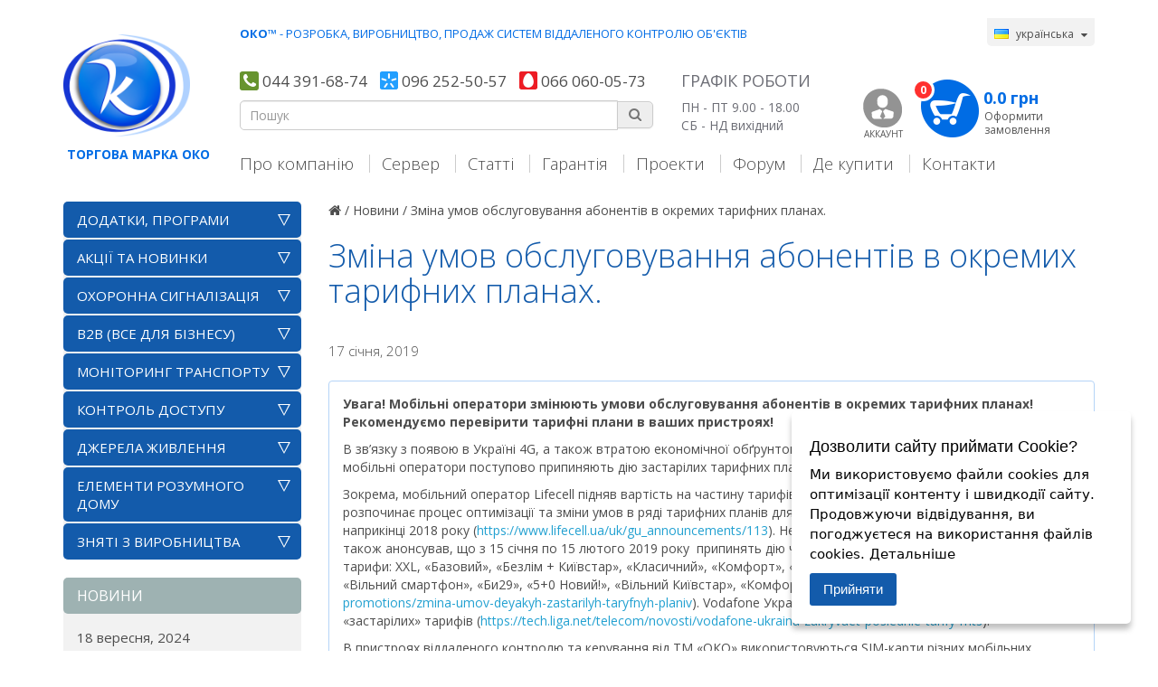

--- FILE ---
content_type: text/html; charset=utf-8
request_url: https://xn--j1ahb.xn--j1amh/news/Noviye_tarifi_mobilnih_operatorov/
body_size: 9338
content:
﻿<!DOCTYPE html>
<!--[if IE]><![endif]-->
<!--[if IE 8 ]><html dir="LTR" lang="ua" class="ie8"><![endif]-->
<!--[if IE 9 ]><html dir="LTR" lang="ua" class="ie9"><![endif]-->
<!--[if (gt IE 9)|!(IE)]><!-->
<html dir="LTR" lang="ua">
<!--<![endif]-->
<head>
<!-- Google Tag Manager -->
<script>(function(w,d,s,l,i){w[l]=w[l]||[];w[l].push({'gtm.start':
new Date().getTime(),event:'gtm.js'});var f=d.getElementsByTagName(s)[0],
j=d.createElement(s),dl=l!='dataLayer'?'&l='+l:'';j.async=true;j.src=
'https://www.googletagmanager.com/gtm.js?id='+i+dl;f.parentNode.insertBefore(j,f);
})(window,document,'script','dataLayer','GTM-58F85JV');</script>
<!-- <script src="//code.jivosite.com/widget/BIegyE6rgQ" async></script> -->
<!-- End Google Tag Manager -->
<meta charset="UTF-8" />
<meta name="google-site-verification" content="IlGIOD-1DlpmlSdcOHofTR2iY9F9hkFBMxtjD5ob0gI" />
<meta name="viewport" content="width=device-width, initial-scale=1">
<meta http-equiv="X-UA-Compatible" content="IE=edge">

<link rel="alternate" href="https://xn--j1ahb.xn--j1amh/ru/news/Noviye_tarifi_mobilnih_operatorov/" hreflang="ru-ua" /><link rel="alternate" href="https://xn--j1ahb.xn--j1amh/news/Noviye_tarifi_mobilnih_operatorov/" hreflang="uk-ua" />
<title>Зміна умов обслуговування абонентів в окремих тарифних планах. | ТМ ОКО</title>
<base href="https://xn--j1ahb.xn--j1amh/" />
	<meta name="description" content="Зміна умов обслуговування абонентів в окремих тарифних планах.. Торгова марка «ОКО»" />
<script src="/catalog/view/javascript/jquery/jquery-2.1.1.min.js?v=1.0" type="text/javascript"></script>
<link href="/catalog/view/javascript/bootstrap/css/bootstrap.min.css?v=1.0" rel="stylesheet" media="screen" />
<script src="/catalog/view/javascript/bootstrap/js/bootstrap.min.js?v=1.0" type="text/javascript"></script>

<script src="/catalog/view/javascript/jquery/dialog/js/bootstrap-dialog.js?v=1.0" type="text/javascript"></script>
<link href="/catalog/view/javascript/jquery/dialog/css/bootstrap-dialog.css?v=1.0" rel="stylesheet" type="text/css" />

<link href="/catalog/view/javascript/font-awesome/css/font-awesome.min.css?v=1.0" rel="stylesheet" type="text/css" />
<link href='//fonts.googleapis.com/css?family=Open+Sans:400,400i,300,600,700,800&subset=latin,cyrillic' rel='stylesheet' type='text/css'>
<link href="/catalog/view/theme/default/stylesheet/stylesheet.css?v=2.0" rel="stylesheet">
<script src="/catalog/view/javascript/common.js?v=1.0" type="text/javascript"></script>
<script src="/catalog/view/javascript/jquery/tellfriend.js?v=1.0" type="text/javascript"></script>
<script src="/catalog/view/javascript/jquery/jquery.matchHeight.js?v=1.0" type="text/javascript"></script>
<script type="text/javascript" src="catalog/view/javascript/jquery/jquery.ihavecookies.min.js"></script>
<!--<script src="catalog/view/javascript/jspdf.debug.js" type="text/javascript"></script>-->
<link href="https://xn--j1ahb.xn--j1amh/news/Noviye_tarifi_mobilnih_operatorov/" rel="canonical" />
<link href="https://xn--j1ahb.xn--j1amh/image/catalog/oko.png" rel="icon" />

<script>
	(function(){
		var widget_id = 727270;
		_shcp =[{widget_id : widget_id}];
		var lang =(navigator.language || navigator.systemLanguage 
		|| navigator.userLanguage ||"en")
		.substr(0,2).toLowerCase();
		var url ="widget.siteheart.com/widget/sh/"+ widget_id +"/"+ lang +"/widget.js?v=1.0";
		var hcc = document.createElement("script");
		hcc.type ="text/javascript";
		hcc.async =true;
		hcc.src =("https:"== document.location.protocol ?"https":"http")
		+"://"+ url;
		var s = document.getElementsByTagName("script")[0];
		s.parentNode.insertBefore(hcc, s.nextSibling);
	})();
</script>
<!-- Global site tag (gtag.js) - Google Ads: 716988392 -->
<script async src="https://www.googletagmanager.com/gtag/js?id=AW-716988392"></script>
<script>
  window.dataLayer = window.dataLayer || [];
  function gtag(){dataLayer.push(arguments);}
  gtag('js', new Date());

  gtag('config', 'AW-716988392');
</script>
</head>
<body class="information-news">
<!-- Google Tag Manager (noscript) -->
<noscript><iframe src="https://www.googletagmanager.com/ns.html?id=GTM-58F85JV"
height="0" width="0" style="display:none;visibility:hidden"></iframe></noscript>
<!-- End Google Tag Manager (noscript) -->
<div class="main-body">
<div class="fixed-menu">
	<div class="container">
	
		<div class="row">
			<div class="tm col-xs-2"><div class="round_btn"><i class="fa fa-angle-double-up" aria-hidden="true"></i></div> ТМ ОКО</div>
			
			<div class="col-xs-2 pull-right"><div id="cart" class="btn-group pull-right" title="Оформити замовлення">
  <button type="button" onclick="cart.show();" class="cart-btn dropdown-toggle">
	  <span id="cart-total">0</span>
	  <span class="cart-price hidden-xs hidden-sm hidden-md"><span>0.0 грн</span></span>
  </button>
			<a class="checkout hidden hidden-xs hidden-sm hidden-md" href="https://xn--j1ahb.xn--j1amh/checkout/">Оформити замовлення</a>
		<span class="no-active hidden-xs hidden-sm hidden-md">Оформити замовлення</span>
	</div>
</div>
			
			<div class="phones col-xs-8 pull-right">
				<span><i class="fa fa-phone"></i> 044 331-68-74</span>
				<span><img src="/image/kievstar_logo.png?v=1.0"> 096 252-50-57</span>
				<span><img src="/image/mts_logo.png"> 066 060-05-73</span>
				<span><i class="fa fa-envelope"></i> project@oko.org.ua</span> 
			</div>
		</div>
		
	</div>
</div>
<header>
  <div class="container">
    <div class="row">
      <div class="col-xs-2">
        <div id="logo">
                    <a href="https://xn--j1ahb.xn--j1amh/"><img src="https://xn--j1ahb.xn--j1amh/image/catalog/logo.png" title="Торгова марка ОКО" alt="Торгова марка ОКО" class="img-responsive" /></a>
                  </div>
      </div>
	  		
		<div class="col-xs-10">
			<div class="row">
				<div class="col-xs-10 slogan"><b>ОКО</b>™ - РОЗРОБКА, ВИРОБНИЦТВО, ПРОДАЖ СИСТЕМ ВІДДАЛЕНОГО КОНТРОЛЮ ОБ'ЄКТIВ</div>
				<div class="col-xs-2 pull-right"><form method="post" enctype="multipart/form-data" id="language">
  <div class="btn-group pull-right">
    <button class="btn btn-link dropdown-toggle" data-toggle="dropdown">
            <img src="image/flags/ua.png" alt="Українська" title="Українська">
	 <span class="hidden-xs hidden-sm hidden-md">Українська</span> <i class="fa fa-caret-down"></i>
                   </button>
    <ul class="dropdown-menu">
            <li><a href="https://xn--j1ahb.xn--j1amh/news/Noviye_tarifi_mobilnih_operatorov/"><img src="image/flags/ua.png" alt="Українська" title="Українська" /> Українська</a></li>
            <li><a href="https://xn--j1ahb.xn--j1amh/ru/news/Noviye_tarifi_mobilnih_operatorov/"><img src="image/flags/ru.png" alt="Русский" title="Русский" /> Русский</a></li>
          </ul>
  </div>
</form>
</div>
			</div>
		</div>
		
      <div class="col-xs-5">
		<div class="phones">
		  <span><i class="fa fa-phone"></i> 044 391-68-74</span>
		  <span><img src="/image/kievstar_logo.png?v=1.0"> 096 252-50-57</span>
		  <span><img src="/image/mts_logo.png?v=1.0"> 066 060-05-73</span>
		</div>
		<div id="search" class="input-group">
  <input type="text" name="search" value="" placeholder="Пошук" class="form-control input-lg" />
  <span class="input-group-btn">
    <button type="button" class="btn btn-default btn-lg"><i class="fa fa-search"></i></button>
  </span>
</div>      </div>
	  <div class="col-xs-2 schedule">
		<div class="schedule-head">ГРАФІК РОБОТИ</div>
		ПН - ПТ 9.00 - 18.00<br>
		СБ - НД вихідний	  </div>
      <div class="col-xs-3">
					<div class="account-header empty">
				
				<a class="account-modal" title="АККАУНТ"><span class="hidden-xs hidden-sm hidden-md">АККАУНТ</span></a>
			</div>
		
			

		<div id="cart" class="btn-group pull-right" title="Оформити замовлення">
  <button type="button" onclick="cart.show();" class="cart-btn dropdown-toggle">
	  <span id="cart-total">0</span>
	  <span class="cart-price hidden-xs hidden-sm hidden-md"><span>0.0 грн</span></span>
  </button>
			<a class="checkout hidden hidden-xs hidden-sm hidden-md" href="https://xn--j1ahb.xn--j1amh/checkout/">Оформити замовлення</a>
		<span class="no-active hidden-xs hidden-sm hidden-md">Оформити замовлення</span>
	</div>
	  </div>
	  
	  <div class="col-xs-12">
		  <div class="row">
			<div class="tm-name col-xs-2"><div class="row">Торгова марка ОКО</div></div>
				<ul class="top-links col-xs-10">
					<li><a href="https://xn--j1ahb.xn--j1amh/about_us/">Про компанію</a></li>
					<li><a href="http://ok.webhop.net/update/monitor/" rel="nofollow">Сервер</a></li>
					<li><a href="https://xn--j1ahb.xn--j1amh/articles/">Статті</a></li>
					<li><a href="https://xn--j1ahb.xn--j1amh/privacy/">Гарантія</a></li>
					<li><a href="https://xn--j1ahb.xn--j1amh/blog/">Проекти</a></li>
					<li><a href="http://forum.oko.org.ua/">Форум</a></li>
					<li><a href="https://xn--j1ahb.xn--j1amh/terms/">Де купити</a></li>
					<li><a href="https://xn--j1ahb.xn--j1amh/contact/">Контакти</a></li>
				</ul>
		   </div>
	  </div>
    </div>
  </div>
  
</header><div class="container">
  <div class="row">
		﻿<aside id="column-left" class="col-xs-3">
    <ul class="list-group categories">
  	    								<li class="list-group-item"><div><a href="https://xn--j1ahb.xn--j1amh/oko_soft/">Додатки, програми</a> <div class="caret"></div><div class="caret-active"></div></div>
					<ul>
					  						  							<li><div class="list-circle"></div><a href="https://xn--j1ahb.xn--j1amh/oko_soft/Centralizovane_vvimknennja/" class="list-group-child"> Online-sw</a></li>
						  					  						  							<li><div class="list-circle"></div><a href="https://xn--j1ahb.xn--j1amh/oko_soft/OKO-PRO_classic/" class="list-group-child"> OKO-PRO</a></li>
						  					  						  							<li><div class="list-circle"></div><a href="https://xn--j1ahb.xn--j1amh/oko_soft/Domovoy/" class="list-group-child"> OKO-SOCKET</a></li>
						  					  						  							<li><div class="list-circle"></div><a href="https://xn--j1ahb.xn--j1amh/oko_soft/programma-pult-oko/" class="list-group-child"> Програма-пульт ОКО</a></li>
						  					  					</ul>
							</li>
	      	    								<li class="list-group-item"><div><a href="https://xn--j1ahb.xn--j1amh/Novie_produkty_oko_akcii/">АКЦІЇ ТА НОВИНКИ</a> <div class="caret"></div><div class="caret-active"></div></div>
					<ul>
					  						  							<li><div class="list-circle"></div><a href="https://xn--j1ahb.xn--j1amh/Novie_produkty_oko_akcii/novije_produkti_tm_oko/" class="list-group-child"> НОВІ ПРОДУКТИ ТМ ОКО</a></li>
						  					  						  							<li><div class="list-circle"></div><a href="https://xn--j1ahb.xn--j1amh/Novie_produkty_oko_akcii/akcii_rasprodszha/" class="list-group-child"> АКЦІЇ, РОЗПРОДАЖ</a></li>
						  					  						  							<li><div class="list-circle"></div><a href="https://xn--j1ahb.xn--j1amh/Novie_produkty_oko_akcii/novije_produkti_nashego_magazina/" class="list-group-child"> НОВІ ПРОДУКТИ НАШОГО МАГАЗИНУ</a></li>
						  					  					</ul>
							</li>
	      	    								<li class="list-group-item"><div><a href="https://xn--j1ahb.xn--j1amh/ohrannaya-signalizaciya/">Охоронна сигналізація</a> <div class="caret"></div><div class="caret-active"></div></div>
					<ul>
					  						  							<li><div class="list-circle"></div><a href="https://xn--j1ahb.xn--j1amh/ohrannaya-signalizaciya/gsm-dozvonshchiki/" class="list-group-child"> GSM-контролери</a></li>
						  					  						  							<li><div class="list-circle"></div><a href="https://xn--j1ahb.xn--j1amh/ohrannaya-signalizaciya/wi_fi_systems/" class="list-group-child"> Wi-Fi Системи</a></li>
						  					  						  							<li><div class="list-circle"></div><a href="https://xn--j1ahb.xn--j1amh/ohrannaya-signalizaciya/avtonomnie_gsm_signalizacii/" class="list-group-child"> З автономним живленням</a></li>
						  					  						  							<li><div class="list-circle"></div><a href="https://xn--j1ahb.xn--j1amh/ohrannaya-signalizaciya/gotovye-komplekty/" class="list-group-child"> Готові комплекти</a></li>
						  					  						  							<li><div class="list-circle"></div><a href="https://xn--j1ahb.xn--j1amh/ohrannaya-signalizaciya/radiooborudovanie/" class="list-group-child"> Радіообладнання</a></li>
						  					  						  							<li><div class="list-circle"></div><a href="https://xn--j1ahb.xn--j1amh/ohrannaya-signalizaciya/dopolnitelnoe-oborudovanie/" class="list-group-child"> Додаткове обладнання</a></li>
						  					  						  							<li><div class="list-circle"></div><a href="https://xn--j1ahb.xn--j1amh/ohrannaya-signalizaciya/provodnye-datchiki/" class="list-group-child"> Провідні датчики</a></li>
						  					  						  							<li><div class="list-circle"></div><a href="https://xn--j1ahb.xn--j1amh/ohrannaya-signalizaciya/sertifikaty/" class="list-group-child"> Сертифікати</a></li>
						  					  					</ul>
							</li>
	      	    								<li class="list-group-item"><div><a href="https://xn--j1ahb.xn--j1amh/b2b/">B2B (все для бізнесу)</a> <div class="caret"></div><div class="caret-active"></div></div>
					<ul>
					  						  							<li><div class="list-circle"></div><a href="https://xn--j1ahb.xn--j1amh/b2b/agro/" class="list-group-child"> Для сільського господарства </a></li>
						  					  						  							<li><div class="list-circle"></div><a href="https://xn--j1ahb.xn--j1amh/b2b/business-security/" class="list-group-child"> Безпека бізнесу</a></li>
						  					  						  							<li><div class="list-circle"></div><a href="https://xn--j1ahb.xn--j1amh/b2b/optimization/" class="list-group-child"> Оптимізація бізнесу</a></li>
						  					  					</ul>
							</li>
	      	    								<li class="list-group-item"><div><a href="https://xn--j1ahb.xn--j1amh/monitoring-transporta/">Моніторинг транспорту</a> <div class="caret"></div><div class="caret-active"></div></div>
					<ul>
					  						  							<li><div class="list-circle"></div><a href="https://xn--j1ahb.xn--j1amh/monitoring-transporta/gsm-avtosignalizaciya/" class="list-group-child"> GSM-автосигналізація</a></li>
						  					  						  							<li><div class="list-circle"></div><a href="https://xn--j1ahb.xn--j1amh/monitoring-transporta/gps-gsm-trekery/" class="list-group-child"> GSM/GPS-трекери</a></li>
						  					  						  							<li><div class="list-circle"></div><a href="https://xn--j1ahb.xn--j1amh/monitoring-transporta/gps-gsm-mayaki/" class="list-group-child"> GSM-закладки</a></li>
						  					  						  							<li><div class="list-circle"></div><a href="https://xn--j1ahb.xn--j1amh/monitoring-transporta/server-oko/" class="list-group-child"> Сервер-монітор ОКО</a></li>
						  					  						  							<li><div class="list-circle"></div><a href="https://xn--j1ahb.xn--j1amh/monitoring-transporta/alternativnye-servera/" class="list-group-child"> Альтернативні сервера</a></li>
						  					  						  							<li><div class="list-circle"></div><a href="https://xn--j1ahb.xn--j1amh/monitoring-transporta/programmnye-produkty/" class="list-group-child"> Програмні продукти</a></li>
						  					  					</ul>
							</li>
	      	    								<li class="list-group-item"><div><a href="https://xn--j1ahb.xn--j1amh/kontrol-dostupa/">Контроль доступу</a> <div class="caret"></div><div class="caret-active"></div></div>
					<ul>
					  						  							<li><div class="list-circle"></div><a href="https://xn--j1ahb.xn--j1amh/kontrol-dostupa/kodovye-klaviatury/" class="list-group-child"> Кодові клавіатури</a></li>
						  					  						  							<li><div class="list-circle"></div><a href="https://xn--j1ahb.xn--j1amh/kontrol-dostupa/schityvateli-i-klyuchi/" class="list-group-child"> Зчитувачі та ключі</a></li>
						  					  					</ul>
							</li>
	      	    								<li class="list-group-item"><div><a href="https://xn--j1ahb.xn--j1amh/istochniki-pitaniya/">Джерела живлення</a> <div class="caret"></div><div class="caret-active"></div></div>
					<ul>
					  						  							<li><div class="list-circle"></div><a href="https://xn--j1ahb.xn--j1amh/istochniki-pitaniya/bloki-pitaniya/" class="list-group-child"> Блоки живлення</a></li>
						  					  						  							<li><div class="list-circle"></div><a href="https://xn--j1ahb.xn--j1amh/istochniki-pitaniya/akkumulyatory-i-batarejki/" class="list-group-child"> Акумулятори, батареї</a></li>
						  					  						  							<li><div class="list-circle"></div><a href="https://xn--j1ahb.xn--j1amh/istochniki-pitaniya/c104/" class="list-group-child"> Сертифікати</a></li>
						  					  					</ul>
							</li>
	      	    								<li class="list-group-item"><div><a href="https://xn--j1ahb.xn--j1amh/ehlementy-umnogo-doma/">Елементи розумного дому</a> <div class="caret"></div><div class="caret-active"></div></div>
					<ul>
					  						  							<li><div class="list-circle"></div><a href="https://xn--j1ahb.xn--j1amh/ehlementy-umnogo-doma/gsm-rozetki/" class="list-group-child"> GSM-перемикачі</a></li>
						  					  						  							<li><div class="list-circle"></div><a href="https://xn--j1ahb.xn--j1amh/ehlementy-umnogo-doma/ehlektrozamki/" class="list-group-child"> Електрозамки</a></li>
						  					  						  							<li><div class="list-circle"></div><a href="https://xn--j1ahb.xn--j1amh/ehlementy-umnogo-doma/zashchita-ot-protechek/" class="list-group-child"> Захист від протікання</a></li>
						  					  					</ul>
							</li>
	      	    								<li class="list-group-item"><div><a href="https://xn--j1ahb.xn--j1amh/snyatye-s-proizvodstva/">Зняті з виробництва</a> <div class="caret"></div><div class="caret-active"></div></div>
					<ul>
					  						  							<li><div class="list-circle"></div><a href="https://xn--j1ahb.xn--j1amh/snyatye-s-proizvodstva/linejka-st/" class="list-group-child"> Серія ST</a></li>
						  					  						  							<li><div class="list-circle"></div><a href="https://xn--j1ahb.xn--j1amh/snyatye-s-proizvodstva/linejka-u/" class="list-group-child"> Серія U</a></li>
						  					  						  							<li><div class="list-circle"></div><a href="https://xn--j1ahb.xn--j1amh/snyatye-s-proizvodstva/linejka-e/" class="list-group-child"> Серія E</a></li>
						  					  						  							<li><div class="list-circle"></div><a href="https://xn--j1ahb.xn--j1amh/snyatye-s-proizvodstva/linejka-w/" class="list-group-child"> Серія W</a></li>
						  					  						  							<li><div class="list-circle"></div><a href="https://xn--j1ahb.xn--j1amh/snyatye-s-proizvodstva/drugoe-oborudovanie/" class="list-group-child"> Інше обладнання</a></li>
						  					  					</ul>
							</li>
	      </ul>

    			  				  <div class="article-wrapper"> 
					<div class="module-heading">Новини</div>
											<div class="article-item">
							<span class="date">18 вересня, 2024</span>
							<!-- a href="https://xn--j1ahb.xn--j1amh/news/OKO-PROpush/"><img src=""></a -->
							<a class="article-name" href="https://xn--j1ahb.xn--j1amh/news/OKO-PROpush/">Зміни в роботі додатку OKO-PRO</a>
							<!-- div class="">Шановні клієнти, користувачі додатку OKO-PRO. У зв'язку зі змінами API-інтерфейсу корпорацією GOOGLE сервіс push-п�...</div -->
						</div>
											<div class="article-item">
							<span class="date">15 січня, 2023</span>
							<!-- a href="https://xn--j1ahb.xn--j1amh/news/news_serveri-oko-timchasovo-ne-pracyuyut/"><img src="https://xn--j1ahb.xn--j1amh/image/cache/catalog/News/server-oko-shutdown-176x117.jpg"></a -->
							<a class="article-name" href="https://xn--j1ahb.xn--j1amh/news/news_serveri-oko-timchasovo-ne-pracyuyut/">Сервери ОКО тимчасово не працюють!</a>
							<!-- div class="">Просимо вибачення за незручності. У дата-центрі провайдера, де знаходяться наші се...</div -->
						</div>
											<div class="article-item">
							<span class="date">23 липня, 2022</span>
							<!-- a href="https://xn--j1ahb.xn--j1amh/news/news_novay-oplata-za-internet-v-app-oko/"><img src="https://xn--j1ahb.xn--j1amh/image/cache/catalog/News/pay-app-176x117.jpg"></a -->
							<a class="article-name" href="https://xn--j1ahb.xn--j1amh/news/news_novay-oplata-za-internet-v-app-oko/">Зміна тарифу за користування сервером та додатком</a>
							<!-- div class="">У зв’язку зі збільшенням операційних витрат на функціювання ТСР-сервера ОКО, з 1 в�...</div -->
						</div>
											<div class="article-item">
							<span class="date">18 квітня, 2022</span>
							<!-- a href="https://xn--j1ahb.xn--j1amh/news/Systema_opovischennja/"><img src="https://xn--j1ahb.xn--j1amh/image/cache/catalog/!!2022/sireny-690x450-176x117.jpg"></a -->
							<a class="article-name" href="https://xn--j1ahb.xn--j1amh/news/Systema_opovischennja/">Контролер з ПЗ для дистанційного (централізованого) керування системами оповіщення.</a>
							<!-- div class="">Контролер&nbsp;GSC3.1&nbsp;...</div -->
						</div>
											<div class="article-item">
							<span class="date">23 березня, 2022</span>
							<!-- a href="https://xn--j1ahb.xn--j1amh/news/n97/"><img src=""></a -->
							<a class="article-name" href="https://xn--j1ahb.xn--j1amh/news/n97/">Оповіщення &quot;повітряної тривоги&quot;</a>
							<!-- div class="">Доступна безкоштовна&nbsp;...</div -->
						</div>
										<a class="all-news darkblue" href="https://xn--j1ahb.xn--j1amh/news/">усі новини</a>
				  </div>
			      
&nbsp;
<script src="//static-login.sendpulse.com/apps/fc3/build/loader.js" sp-form-id="b2c86d6257c84fea507875133c45e8dc48041e94c84e62eee78f6860c35b6f56"></script>
 
<script type="text/javascript">
  (function(d, w, s) {
	var widgetHash = 'i88gmqs1ctb09pq9kcd6', gcw = d.createElement(s); gcw.type = 'text/javascript'; gcw.async = true;
	gcw.src = '//widgets.binotel.com/getcall/widgets/'+ widgetHash +'.js';
	var sn = d.getElementsByTagName(s)[0]; sn.parentNode.insertBefore(gcw, sn);
  })(document, window, 'script');
</script> 
<div class="social-url">
	<a class="fb" href="//www.facebook.com/trademark.oko" alt="ТМ ОКО в Facebook" title="ТМ ОКО в Facebook" rel="nofollow"></a>
	<a class="vk" href="//t.me/oko_tm" alt="ТМ ОКО в Telegram" title="ТМ ОКО в Telegram" rel="nofollow"></a> <a class="in" href="//www.linkedin.com/company/торговая-марка-око/" alt="ТМ ОКО в LinkedIn" title="ТМ ОКО в LinkedIn" rel="nofollow"></a>
	<a class="tt" href="//twitter.com/tm_oko" alt="ТМ ОКО в Twitter" title="ТМ ОКО в Twitter" rel="nofollow"></a>
	<a class="yt" href="//www.youtube.com/user/OKOtm" alt="ТМ ОКО на YouTube" title="ТМ ОКО на YouTube" rel="nofollow"></a>
 </div>

</aside>
								<div class="col-xs-9">
		<div class="row">
			            
            <div xmlns:v="http://rdf.data-vocabulary.org/#" class="breadcrumb">
                                <span typeof="v:Breadcrumb"><a href="https://xn--j1ahb.xn--j1amh/" rel="v:url" property="v:title"><i class="fa fa-home"></i> /</a></span>
                                <span typeof="v:Breadcrumb"><a href="https://xn--j1ahb.xn--j1amh/news/" rel="v:url" property="v:title">Новини /</a></span>
                                <span property="v:title">
                Зміна умов обслуговування абонентів в окремих тарифних планах.                </span>
            </div>
            
				<!--<ul class="breadcrumb col-xs-12">
										<li><a href="https://xn--j1ahb.xn--j1amh/"><i class="fa fa-home"></i></a></li>
										<li><a href="https://xn--j1ahb.xn--j1amh/news/">Новини</a></li>
									</ul>-->
				
			  <h1 class="col-xs-12">Зміна умов обслуговування абонентів в окремих тарифних планах.<br>
              <br>
                  <span class="date-added">17 січня, 2019</span>
              </h1>
			  <div class="col-xs-12 article-post">
					<!--<div class="col-xs-12 date-added">17 січня, 2019</div>-->
					<div class="col-xs-12 blue-border">
						<div class="row">
							<div class="col-xs-12"><p><span style="font-weight: bold;">Увага! Мобільні оператори змінюють умови обслуговування абонентів в окремих тарифних планах! Рекомендуємо перевірити тарифні плани в ваших пристроях!</span></p><p>В зв’язку з появою в Україні 4G, а також втратою економічної обґрунтованості та доцільності деяких тарифів, мобільні оператори поступово припиняють дію застарілих тарифних планів або збільшують вартість послуг.&nbsp;</p><p>Зокрема, мобільний оператор Lifecell підняв вартість на частину тарифів та повідомив про те, що компанія розпочинає процес оптимізації та зміни умов в ряді тарифних планів для деяких абонентів передплаченого зв’язку ще наприкінці 2018 року (<a href="https://www.lifecell.ua/uk/gu_announcements/113" target="_blank">https://www.lifecell.ua/uk/gu_announcements/113</a>). Нещодавно мобільний оператор «Київстар» також анонсував, що з 15 січня по 15 лютого 2019 року&nbsp; припинять дію частина старих тарифних планів, зокрема тарифи: XXL, «Базовий», «Безлім + Київстар», «Класичний», «Комфорт», «Ультра Комфорт», «Вільний Київстар 35», «Вільний смартфон», «Би29», «5+0 Новий!», «Вільний Київстар», «Комфорт+» (<a href="https://kyivstar.ua/uk/mm/news-and-promotions/zmina-umov-deyakyh-zastarilyh-taryfnyh-planiv" target="_blank">https://kyivstar.ua/uk/mm/news-and-promotions/zmina-umov-deyakyh-zastarilyh-taryfnyh-planiv</a>). Vodafone Україна ще восени анонсував закриття деяких «застарілих» тарифів (<a href="https://tech.liga.net/telecom/novosti/vodafone-ukraina-zakryvaet-poslednie-tarify-mts" target="_blank">https://tech.liga.net/telecom/novosti/vodafone-ukraina-zakryvaet-poslednie-tarify-mts</a>).</p><p>В пристроях віддаленого контролю та керування від ТМ «ОКО» використовуються SIM-карти різних мобільних операторів з різними тарифними планами. Оператори обіцяють інформувати клієнтів про зміни в SMS-повідомленнях, проте, щоб не пропустити зміни в вашому тарифному плані, задля уникнення збоїв у роботі пристроїв і списання грошей з рахунку та для економії ваших коштів, рекомендуємо перевірити ваш тарифний план, та в разі потреби змінити його на більш вигідний.</p><p>Дізнатися інформацію про свій тариф, можна:</p><p>На офіційних сайтах мобільних операторів (в розділах «Тарифні плани» та «Архів тарифів»).&nbsp;</p><p>В особистому кабінеті на сайтах мобільних операторів або за допомогою мобільних додатків («Мой Киевстар», My Vodafone, «Мой lifecell»).</p><p>За допомогою USSD-запиту (*100*01*2# - для абонентів «Київстар», *110*21# - Vodafone, *161# - lifecell).</p><p>Зателефонувавши оператору ( за номерами: lifecell – 5433, Vodafone – 111, «Київстар» - 466) і дотримуючись голосових підказок, або використовуючи голосове меню IVR.</p><p>Нагадуємо, що наші клієнти, які користуються сервісом Monitor-OKO-full можуть не хвилюватися про зміну тарифного плану, адже Ви платите за сервіс «під ключ». Monitor-OKO-full: контрактна послуга збору та збереження даних від об’єктів з пристроями виробництва ТМ ОКО з використанням нашої SIM- картки. Послуга забезпечує постійний тариф, а також захист вашого пристрою від установки додаткових мелодій виклику та інших непотрібних послуг, що можуть спричинити перебої в роботі.&nbsp;</p></div>
						</div>
						
						<div class="col-xs-12">
							<div id="disqus_thread"></div>
						</div>
<script>
    /**
     *  RECOMMENDED CONFIGURATION VARIABLES: EDIT AND UNCOMMENT THE SECTION BELOW TO INSERT DYNAMIC VALUES FROM YOUR PLATFORM OR CMS.
     *  LEARN WHY DEFINING THESE VARIABLES IS IMPORTANT: https://disqus.com/admin/universalcode/#configuration-variables
     */
    /*
    var disqus_config = function () {
        this.page.url = PAGE_URL;  // Replace PAGE_URL with your page's canonical URL variable
        this.page.identifier = PAGE_IDENTIFIER; // Replace PAGE_IDENTIFIER with your page's unique identifier variable
    };
    */
    (function() {  // DON'T EDIT BELOW THIS LINE
        var d = document, s = d.createElement('script');
        
        s.src = '//oko-tm.disqus.com/embed.js';
        
        s.setAttribute('data-timestamp', +new Date());
        (d.head || d.body).appendChild(s);
    })();
</script>
<noscript>Please enable JavaScript to view the <a href="https://disqus.com/?ref_noscript" rel="nofollow">comments powered by Disqus.</a></noscript>
					</div>
			  </div></div>
					</div>
			
	</div>
</div>
<ul class="bottom-links col-xs-12">
	<li><a href="https://xn--j1ahb.xn--j1amh/about_us/">Про компанію</a></li>
	<li><a href="http://ok.webhop.net/update/monitor/">Сервер</a></li>
	<li><a href="https://xn--j1ahb.xn--j1amh/articles/">Статті</a></li>
	<li><a href="https://xn--j1ahb.xn--j1amh/privacy/">Гарантія</a></li>
	<li><a href="https://xn--j1ahb.xn--j1amh/blog/">Проекти</a></li>
	<li><a href="http://forum.oko.org.ua/">Форум</a></li>
	<li><a href="https://xn--j1ahb.xn--j1amh/terms/">Де купити</a></li>
	<li><a href="https://xn--j1ahb.xn--j1amh/contact/">Контакти</a></li>
</ul>
<footer>
  <div class="container">
    <div class="row">
		  <div class="col-xs-3">
			  <div class="row">
				<p>Оплата</p> <ul><li>готівковий розрахунок</li><li>безготівковий розрахунок</li><li>післяплата</li></ul>			  </div>
		  </div>
		  <div class="col-xs-3">
			  <div class="row">
				<p>Доставка</p> <ul><li>самовивіз в Києві</li><li>Нова Пошта</li><li>служби міжнародних перевезень</li></ul>			  </div>
		  </div>
		  <div class="col-xs-2 footer-phones">
			<p>Контакти</p>
			<a href="tel:+380443916874">+38 (044) 391-68-74</a><br>
			<a href="tel:+380962525057">+38 (096) 252-50-57</a><br>
			<a href="tel:+380660600573">+38 (066) 060-05-73</a><br>
			<div>oko@oko.org.ua</div> 
		  </div>
		  <div class="col-xs-3 col-xs-offset-1">
			  <div class="row">
				<img src="/image/footer-logo.png" /><br>
				<div class="footer-trademark"><b>ОКО™</b>  КОНТРОЛЮЙ І КЕРУЙ<br>© 2007-2025 Всі права захищені</div>
			  </div>
		  </div>
    <hr>
	<div class="developed"><a href="https://xn--j1ahb.xn--j1amh/privacy-policy.php" target="_blank">Privacy policy</a></div>
  </div>
</footer>




</div>
<!-- buy modal -->
		<div class="modal fade" id="buyModal" tabindex="-1" role="dialog" aria-labelledby="myModalLabel" aria-hidden="true">
			<div class="modal-dialog">
				<div class="modal-content">
					<div class="modal-header">
						<button type="button" class="close" data-dismiss="modal" aria-hidden="true">&times;</button>
						 <p class="modal-title">Додавання в кошик...</p>

					</div>
					<div class="modal-body">
					
					
					
					</div>
				</div>
				<!-- /.modal-content -->
			</div>
			<!-- /.modal-dialog -->
		</div>
<!-- /.modal -->

<!-- cart modal -->
		<div class="modal fade" id="cartModal" tabindex="-1" role="dialog" aria-labelledby="myModalLabel" aria-hidden="true">
			<div class="modal-dialog">
				<div class="modal-content">
					<div class="modal-header">
						<button type="button" class="close" data-dismiss="modal" aria-hidden="true">&times;</button>
						 <p class="modal-title">Загрузка кошика...</p>

					</div>
					<div class="modal-body">
					
					
					
					</div>
				</div>
				<!-- /.modal-content -->
			</div>
			<!-- /.modal-dialog -->
		</div>
<!-- /.modal -->

<!-- account modal -->
		<div class="modal fade" id="accountModal" tabindex="-1" role="dialog" aria-labelledby="myModalLabel" aria-hidden="true">
			<div class="modal-dialog">
				<div class="modal-content">
					<div class="modal-header">
						<button type="button" class="close" data-dismiss="modal" aria-hidden="true">&times;</button>
						 <p class="modal-title">Загрузка кабінета...</p>

					</div>
					<div class="modal-body">
					
					
					
					</div>
				</div>
				<!-- /.modal-content -->
			</div>
			<!-- /.modal-dialog -->
		</div>
<!-- /.modal -->
<script type="text/javascript">
	let options = {
		title: 'Дозволити сайту приймати Cookie?',
		message: 'Ми використовуємо файли cookies для оптимізації контенту і швидкодії сайту. Продовжуючи відвідування, ви погоджуєтеся на використання файлів cookies.',
		link: '/privacy-policy.php',
		delay: 3000,
		acceptBtnLabel: 'Прийняти',
		moreInfoLabel: 'Детальніше',
		advancedBtnLabel: ''
	}
	$(document).ready(function(){
		$('body').ihavecookies(options);
	});
</script>
<script>
  gtag('event', 'page_view', {
    'send_to': 'AW-716988392',
    'value': 'replace with value',
    'items': [{
      'id': 'replace with value',
      'google_business_vertical': 'retail'
    }, {
      'id': 'replace with value',
      'location_id': 'replace with value',
      'google_business_vertical': 'custom'
    }]
  });
</script>
</body></html> 

--- FILE ---
content_type: text/css
request_url: https://xn--j1ahb.xn--j1amh/catalog/view/theme/default/stylesheet/stylesheet.css?v=2.0
body_size: 9784
content:
body{font-family:'Open Sans', sans-serif;font-weight:400;color:#4d4d4d;font-size:14px;line-height:20px;width:100%;}
header{margin:0 0 20px;}
#search-block {
    z-index: 100;
    position: relative;
}
.search-wrapper {
    background: none;
    display: inline-block;
    left: 0;
    margin: 0 auto;
    padding: 0 5px;
    position: fixed;
    right: 0;
    top: 15px;
    width: 65%;
    z-index: 13;
    height: 100%;
	overflow-y: auto;
}
#search-results > .col-xs-12:last-child {
    margin: 0 0 25px;
}
.search-wrapper input {
    border: none !important;
    border-bottom: 2px solid #fff !important;
    height: 40px !important;
    padding: 0 0 5px !important;
    width: 100%;
	background: none;
	font-size: 25px;
    font-weight: 100;
	color: #fff;
    margin: 10px 0 15px;
}
.text-search {
    color: #fff;
    float: left;
    font-size: 25px;
    font-weight: 100;
    margin: 17px 0 0;
    padding: 0;
    width: 100%;
    text-transform: uppercase;
}
.search-pagination {
    background: #f4f4f4 none repeat scroll 0 0;
    box-shadow: 0 5px 5px -2px #dfdfdf inset !important;
    float: left;
    width: 100%;
}
#search-results {
    float: left;
    width: 100%;
    overflow: hidden;
}
#search-block .bg-search {
    background: #281f31 none repeat scroll 0 0;
    height: 100%;
    opacity: 0.75;
    position: fixed;
    top: 0;
    width: 100%;
    z-index: 0;
}
#search-block .close {
    position: absolute;
    right: 5px;
    top: 15px;
    z-index: 21;
    opacity: 1;
}
#search-block .close i {
    color: #fff;
    font-size: 40px;
    text-shadow: none;
}
.search-item {
    margin: 0 0 25px;
    padding: 0 5px;
	background: #fff;
}
#search-block .product-thumb {
	box-shadow: none;
	background: #fff;
}
#search-block .caption {
	padding: 0px 20px; 
	display: inline-block;
	margin: 0px;
}
#search-block .product-thumb h4 a, #search-block .buy-button{
    font-size: 18px;
}
#search-block .product-thumb .price .price-new, #search-block .tab-pane .price .price-new {
    font-size: 20px;
}
a:focus, a:hover{text-decoration:none;}
.list-group-item > div a{color:#fff;}
.fixed-menu{background:#fff none repeat scroll 0 0;box-shadow:0 0 6px -1px #5e5e5e;height:55px;position:fixed;top:-200px;transition:top 0.5s ease 0s;width:100%;z-index:1030;padding:15px 0;}
.show-fixed{top:0;}
.table > tbody + tbody{border-top:1px solid #ddd;}
.additionals.absolute{left:129px;position:absolute;top:239px;}
.additionals.nothumbs{left:15px;position:absolute;top:239px;}
.tm{color:#135bab;font-size:18px;margin:3px 0 0;cursor:pointer;}
.fixed-menu .phones{margin:0;text-align:right;}
.fixed-menu #cart{margin:0;width:100%;}
.fixed-menu #cart .cart-btn{background:rgba(0, 0, 0, 0) url("/image/cart.png") no-repeat scroll 10px 0/auto 100%;border:medium none;min-height:42px;padding:0;width:100%;position:relative;top:-8px;}
.fixed-menu #cart #cart-total{background:#ff302e none repeat scroll 0 0;border:2px solid #fff;border-radius:50%;color:#fff;font-size:10px;font-weight:bold;height:19px;left:1px;line-height:14px;position:absolute;top:-1px;width:18px;}
.fixed-menu #cart .checkout{color:#006ce4;font-size:12px;font-weight:400;left:68px;line-height:14px;margin:-5px 0 0;position:absolute;text-decoration:underline;top:15px;}
.fixed-menu #cart .no-active{color:#555;font-size:12px;font-weight:400;left:66px;line-height:15px;position:absolute;top:15px;width:100%;}
.fixed-menu .cart-price{font-size:12px;left:66px;position:absolute;top:0;}
.right{text-align:right;}
.left{text-align:left;}
h1, h2, h3, h4, h5, h6{color:#4c4c4c;}
.fa{}
.list-unstyled{padding:5px 15px;}
h1{color:#135bab;font-size:36px;font-weight:300;margin:10px 0;}
h2{color:#135bab;font-size:30px;font-weight:300;margin:0;}
h3{color:#135bab;font-size:21px;}
h4{font-size:15px;}
h5{font-size:12px;}
h6{font-size:10.2px;}
a{color:#23a1d1;}
a:hover{text-decoration:none;}
legend{font-size:18px;padding:7px 0px;border:none;}
label{font-size:12px;font-weight:normal;}
select.form-control, textarea.form-control, input[type="text"].form-control, input[type="password"].form-control, input[type="datetime"].form-control, input[type="datetime-local"].form-control, input[type="date"].form-control, input[type="month"].form-control, input[type="time"].form-control, input[type="week"].form-control, input[type="number"].form-control, input[type="email"].form-control, input[type="url"].form-control, input[type="search"].form-control, input[type="tel"].form-control, input[type="color"].form-control{font-size:14px;}
.input-group input, .input-group select, .input-group .dropdown-menu, .input-group .popover{font-size:14px;}
.input-group .input-group-addon{font-size:14px;height:30px;}
span.hidden-xs, span.hidden-sm, span.hidden-md, span.hidden-lg{display:inline;}
.nav-tabs{margin-bottom:15px;}
div.required .control-label:before{content:'* ';color:#F00;font-weight:bold;}
.dropdown-menu li > a:hover{text-decoration:none;color:#ffffff;background-color:#229ac8;background-image:linear-gradient(to bottom, #23a1d1, #1f90bb);background-repeat:repeat-x;}
.tm-name{color:#006ce5;font-weight:bold;font-size:14px;text-align:center;text-transform:uppercase;}
.slogan{color:#006ce5;margin:7px 0 0;font-size:13px;}
#top{background-color:#EEEEEE;border-bottom:1px solid #e2e2e2;padding:4px 0px 3px 0;margin:0 0 20px 0;min-height:40px;}
#top .container{padding:0 20px;}
#top #currency .currency-select{text-align:left;}
#top #currency .currency-select:hover{text-shadow:none;color:#ffffff;background-color:#229ac8;background-image:linear-gradient(to bottom, #23a1d1, #1f90bb);background-repeat:repeat-x;}
#top .btn-link, #top-links li, #top-links a{color:#888;text-shadow:0 1px 0 #FFF;text-decoration:none;}
#top .btn-link:hover, #top-links a:hover{color:#444;}
#top-links .dropdown-menu a{text-shadow:none;}
#top-links .dropdown-menu a:hover{color:#FFF;}
#top .btn-link strong{font-size:14px;line-height:14px;}
#top-links{padding-top:6px;}
#top-links a + a{margin-left:15px;}
#language .btn-group{background:#f2f2f2 none repeat scroll 0 0;border-radius:0 0 5px 5px;}
#language button{padding:7px 7px 5px 7px;text-decoration:none !important;color:#4c4c4c;}
#language button span{color:#4c4c4c;margin:0 5px;position:relative;text-transform:lowercase;top:1px;}
#language .fa-caret-down{position:relative;top:2px;}
.dropdown-menu > li > a{color:#4c4c4c;text-transform:lowercase;}
#logo{margin:18px 0 10px 0;width: 140px;}
.phones img{position:relative;top:-2px;width:20px;}
.phones .fa-envelope{background:#f0cd28 none repeat scroll 0 0;border-radius:2px;color:#fff;font-size:13px;height:20px;padding:3px 3px 0 0;position:relative;top:-2px;width:20px;}
.phones{font-size:17px;margin:28px 0 10px;}
.phones .fa-phone{background:#67942f none repeat scroll 0 0;border-radius:3px;color:#fff;font-size:18px;height:21px;padding:2px 4px 0;width:21px;}
.phones > span + span{margin:0 0 0 10px;}
#search{margin-bottom:10px;}
#search .input-lg{height:33px;line-height:20px;padding:0 10px;border-radius:5px 0 0 5px;}
#search .btn-lg{background:#eeeeee none repeat scroll 0 0;border:1px solid #cccccc;font-size:15px;line-height:18px;padding:6px 12px 7px;text-shadow:0 1px 0 #fff;border-radius:0 5px 5px 0;}
.schedule{color:#6d6e76;}
.schedule-head{font-size:18px;margin:28px 0 10px;}
.account-header{background:rgba(0, 0, 0, 0) url("/image/user.png") no-repeat scroll 6px 0;float:left;height:43px;margin:47px 0 0;width:59px;}
.account-header a{display:block;font-size:10px;padding:40px 0 0;text-align:center;}
.account-header.empty{background:rgba(0, 0, 0, 0) url("/image/user-empty.png") no-repeat scroll 6px 0;float:left;height:43px;margin:47px 0 0;width:57px;}
.account-header.empty a{display:block;font-size:10px;padding:40px 0 0;color:#555;text-align:center;}
#cart{margin-top:37px;width:73%;}
#cart > .btn{font-size:12px;line-height:18px;color:#FFF;}
.cart-price > span{color:#006ce4;font-size:18px;font-weight:bold;}
#cart .currency{font-weight:100;color:#4c4c4c;}
.cart-btn{background:url('/image/cart.png') no-repeat;border:none;padding:0;width:100%;min-height:64px;}
#cart-total{background:#ff302e none repeat scroll 0 0;border:3px solid #fff;border-radius:50%;color:#fff;font-size:12px;font-weight:bold;height:25px;left:-10px;line-height:19px;position:absolute;top:-1px;width:25px;}
.cart-price{font-size:12px;position:absolute;right:0;text-align:left;top:10px;width:64%;}
#cart .checkout{color:#006ce4;font-size:12px;font-weight:400;left:70px;position:absolute;text-decoration:underline;top:33px;line-height:15px;}
#cart .no-active{color:#555;font-size:12px;font-weight:400;left:70px;line-height:15px;position:absolute;top:33px;}
#cart.open > .btn{background-image:none;background-color:#FFFFFF;border:1px solid #E6E6E6;color:#666;box-shadow:none;text-shadow:none;}
#cart.open > .btn:hover{color:#444;}
#cart .dropdown-menu{background:#eee;z-index:1001;}
#cart .dropdown-menu{min-width:100%;}
.btn-group.open .dropdown-toggle{box-shadow:none;}
@media (max-width:478px){#cart .dropdown-menu{width:100%;}
}
#cart .dropdown-menu table{margin-bottom:10px;}
#cart .dropdown-menu li > div{min-width:427px;padding:0 10px;}
@media (max-width:478px){#cart .dropdown-menu li > div{min-width:100%;}
}
#cart .dropdown-menu li p{margin:20px 0;}
.top-links{list-style:outside none none;margin-top: 10px;}
.top-links > li{display:inline-block;padding:0 13px;}
.top-links > li:first-child{padding:0 13px 0 0;}
.top-links > li + li{border-left:1px solid #cccccc;}
.top-links a{color:#4d4d4d;font-size:18.5px;font-weight:100;}
.top-links a:hover{color:#4d4d4d;text-decoration:underline;}
.bottom-links{list-style:outside none none;text-align:center;margin-top:25px;min-width:970px;}
.bottom-links > li{display:inline-block;padding:0 23px;}
.bottom-links > li:first-child{padding:0 19px 0 0;}
.bottom-links > li + li{border-left:1px solid #696969;}
.bottom-links a{color:#4d4d4d;font-size:14px;font-weight:400;}
.bottom-links a:hover{color:#4d4d4d;text-decoration:underline;}
#menu{background-color:#229ac8;background-image:linear-gradient(to bottom, #23a1d1, #1f90bb);background-repeat:repeat-x;border-color:#1f90bb #1f90bb #145e7a;min-height:40px;}
#menu .nav > li > a{color:#fff;text-shadow:0 -1px 0 rgba(0, 0, 0, 0.25);padding:10px 15px 10px 15px;min-height:15px;background-color:transparent;}
#menu .nav > li > a:hover, #menu .nav > li.open > a{background-color:rgba(0, 0, 0, 0.1);}
#menu .dropdown-menu{padding-bottom:0;}
#menu .dropdown-inner{display:table;}
#menu .dropdown-inner ul{display:table-cell;}
#menu .dropdown-inner a{min-width:160px;display:block;padding:3px 20px;clear:both;line-height:20px;color:#333333;font-size:12px;}
#menu .dropdown-inner li a:hover{color:#FFFFFF;}
#menu .see-all{display:block;margin-top:0.5em;border-top:1px solid #DDD;padding:3px 20px;-webkit-border-radius:0 0 4px 4px;-moz-border-radius:0 0 4px 4px;border-radius:0 0 3px 3px;font-size:12px;}
#menu .see-all:hover, #menu .see-all:focus{text-decoration:none;color:#ffffff;background-color:#229ac8;background-image:linear-gradient(to bottom, #23a1d1, #1f90bb);background-repeat:repeat-x;}
#menu #category{float:left;padding-left:15px;font-size:16px;font-weight:700;line-height:40px;color:#fff;text-shadow:0 1px 0 rgba(0, 0, 0, 0.2);}
#menu .btn-navbar{font-size:15px;font-stretch:expanded;color:#FFF;padding:2px 18px;float:right;background-color:#229ac8;background-image:linear-gradient(to bottom, #23a1d1, #1f90bb);background-repeat:repeat-x;border-color:#1f90bb #1f90bb #145e7a;}
#menu .btn-navbar:hover, #menu .btn-navbar:focus, #menu .btn-navbar:active, #menu .btn-navbar.disabled, #menu .btn-navbar[disabled]{color:#ffffff;background-color:#229ac8;}
@media (min-width:768px){#menu .dropdown:hover .dropdown-menu{display:block;}
}
@media (max-width:767px){#menu{border-radius:4px;}
#menu div.dropdown-inner > ul.list-unstyled{display:block;}
#menu div.dropdown-menu{margin-left:0 !important;padding-bottom:10px;background-color:rgba(0, 0, 0, 0.1);}
#menu .dropdown-inner{display:block;}
#menu .dropdown-inner a{width:100%;color:#fff;}
#menu .dropdown-menu a:hover,
#menu .dropdown-menu ul li a:hover{background:rgba(0, 0, 0, 0.1);}
#menu .see-all{margin-top:0;border:none;border-radius:0;color:#fff;}
}
#content{min-height:600px;}
footer{background:#135bab none repeat scroll 0 0;float:left;height:183px;min-height:183px;min-width:970px;padding:20px 0 0;width:100%;}
footer hr{border-top:none;border-bottom:1px solid #a2c2e9;float:left;width:100%;margin:5px 0 0;}
footer ul{color:#fff;font-size:14px;font-weight:100;padding:0 50px 0 17px;}
footer p{text-transform:uppercase;font-size:18px;color:#fff;font-weight:100;}
.footer-trademark{color:#fff;font-size:15px;margin:5px 0 0;font-weight:100;}
.footer-phones{font-size:16px;color:#fff;font-weight:100;}
.footer-phones div{font-size:16px;color:#fff;font-weight:100;}
.footer-phones a:hover{color:#fff;text-decoration:none;}
footer b{color:#fff;}
footer a{color:#ccc;}
footer a:hover{color:#fff;}
footer h5{font-family:'Open Sans', sans-serif;font-size:13px;font-weight:bold;color:#fff;}
.developed{color:#93b6df;float:right;font-size:12px;}
.alert{padding:8px 14px 8px 14px;}
.breadcrumb{background:rgba(0, 0, 0, 0) none repeat scroll 0 0;border:medium none;margin:0 0 10px;padding-bottom:0;padding-top:0;}
.breadcrumb a{color:#4c4c4c;font-size:14px;}
.breadcrumb i{font-size:15px;}
.breadcrumb > li{padding:0 10px 0 0;position:relative;text-shadow:0 1px 0 #fff;white-space:nowrap;}
.breadcrumb > li + li:before{content:'';padding:0;}
.breadcrumb > li::after{content:"/";display:block;position:absolute;right:0;top:0;}
.breadcrumb span::after{display:block;position:absolute;right:0;top:0;}
.pagination{margin:0;}
.buttons{margin:1em 0;}
.btn{padding:7.5px 12px;font-size:12px;border:1px solid #cccccc;border-radius:4px;box-shadow:inset 0 1px 0 rgba(255,255,255,.2), 0 1px 2px rgba(0,0,0,.05);}
.btn-xs{font-size:9px;}
.btn-sm{font-size:10.2px;}
.btn-lg{padding:10px 16px;font-size:15px;}
.btn-group > .btn, .btn-group > .dropdown-menu, .btn-group > .popover{font-size:12px;}
.btn-group > .btn-xs{font-size:9px;}
.btn-group > .btn-sm{font-size:10.2px;}
.btn-group > .btn-lg{font-size:15px;}
.btn-default{color:#777;text-shadow:0 1px 0 rgba(255, 255, 255, 0.5);background-color:#e7e7e7;background-image:linear-gradient(to bottom, #eeeeee, #dddddd);background-repeat:repeat-x;border-color:#dddddd #dddddd #b3b3b3 #b7b7b7;}
.btn-primary{color:#ffffff;text-shadow:0 -1px 0 rgba(0, 0, 0, 0.25);background-color:#229ac8;background-image:linear-gradient(to bottom, #23a1d1, #1f90bb);background-repeat:repeat-x;border-color:#1f90bb #1f90bb #145e7a;}
.btn-primary:hover, .btn-primary:active, .btn-primary.active, .btn-primary.disabled, .btn-primary[disabled]{background-color:#1f90bb;background-position:0 -15px;}
.btn-warning{color:#ffffff;text-shadow:0 -1px 0 rgba(0, 0, 0, 0.25);background-color:#faa732;background-image:linear-gradient(to bottom, #fbb450, #f89406);background-repeat:repeat-x;border-color:#f89406 #f89406 #ad6704;}
.btn-warning:hover, .btn-warning:active, .btn-warning.active, .btn-warning.disabled, .btn-warning[disabled]{box-shadow:inset 0 1000px 0 rgba(0, 0, 0, 0.1);}
.btn-danger{color:#ffffff;background-color:#da4f49;border:medium none;border-radius:3px;color:#fff;float:left;font-size:21px;font-weight:100;padding:10px 0;text-align:center;width:49%;}
.btn-danger:hover, .btn-danger:focus, .btn-danger:active, .btn-danger.active, .btn-danger.disabled, .btn-danger[disabled]{box-shadow:inset 0 1000px 0 rgba(0, 0, 0, 0.1);background-color:#da4f49;}
.btn-success{color:#ffffff;text-shadow:0 -1px 0 rgba(0, 0, 0, 0.25);background-color:#5bb75b;background-image:linear-gradient(to bottom, #62c462, #51a351);background-repeat:repeat-x;border-color:#51a351 #51a351 #387038;}
.btn-success:hover, .btn-success:active, .btn-success.active, .btn-success.disabled, .btn-success[disabled]{box-shadow:inset 0 1000px 0 rgba(0, 0, 0, 0.1);}
.btn-info{color:#ffffff;background-color:#df5c39;border:medium none;border-radius:3px;color:#fff;float:left;font-size:21px;font-weight:100;padding:10px 0;text-align:center;width:49%;}
.btn-info-small{color:#ffffff;text-shadow:0 -1px 0 rgba(0, 0, 0, 0.25);background-color:#df5c39;background-image:linear-gradient(to bottom, #e06342, #dc512c);background-repeat:repeat-x;border-color:#dc512c #dc512c #a2371a;}
.btn-info:hover, .btn-info:focus, .btn-info:active, .btn-info.active, .btn-info.disabled, .btn-info[disabled]{background-image:none;background-color:#df5c39;}
.btn-link{border-color:rgba(0, 0, 0, 0);cursor:pointer;color:#23A1D1;border-radius:0;}
.btn-link, .btn-link:active, .btn-link[disabled]{background-color:rgba(0, 0, 0, 0);background-image:none;box-shadow:none;}
.btn-inverse{color:#ffffff;text-shadow:0 -1px 0 rgba(0, 0, 0, 0.25);background-color:#363636;background-image:linear-gradient(to bottom, #444444, #222222);background-repeat:repeat-x;border-color:#222222 #222222 #000000;}
.btn-inverse:hover, .btn-inverse:active, .btn-inverse.active, .btn-inverse.disabled, .btn-inverse[disabled]{background-color:#222222;background-image:linear-gradient(to bottom, #333333, #111111);}
.categories .list-group-item .caret{border-left:5px solid transparent;border-right:5px solid transparent;border-top:10px dashed #135bab;display:inline-block;height:0;margin-left:2px;position:absolute;right:14px;top:15px;width:0;z-index:1;}
.categories .list-group-item .caret-active{border-left:7px solid transparent;border-right:7px solid transparent;border-top:13px dashed;display:inline-block;height:0;margin-left:2px;position:absolute;right:12px;top:14px;width:0;z-index:0;}
.categories .list-group-item.active .caret-active{z-index:2;}
.categories .list-group-item.empty .caret-active{z-index:0 !important;}
.list-group.categories{background:#f2f2f2 none repeat scroll 0 0;border-radius:5px;display:list-item;list-style:outside none none;}
.categories .list-group-item, .categories .list-group-item:active, .categories .list-group-item:hover, .categories .list-group-item:focus{background-color:#f2f2f2;border-radius:5px !important;border:none;color:#fff;display:list-item;font-size:15px;margin-bottom:0;padding:0;position:relative;text-transform:uppercase;z-index:1;list-style:outside none;}
.categories .list-group-item:empty{background:#000 !important;}
.categories .list-group-item + .list-group-item{border-top:1px solid #f2f2f2;margin:1px 0;}
.category-description{margin:20px 0;}
.category-description p, .main-text{margin:0 0 10px;text-align:justify;line-height:18px;}
.list-group-item > ul{color:#006ce4;font-size:23px;margin:0;padding-bottom:0;padding-top:0;padding-left:40px;opacity:0;height:0;list-style:inherit;overflow:hidden;list-style:outside none disc;transition:.3s ease;}
.list-group-item.active > ul{height:auto;padding-bottom:10px;padding-top:10px;opacity:1;transition:.3s ease;}
.list-group-item ul li{display:list-item;list-style:outside none none;margin:5px 0;position:relative;}
.list-group-child{color:#4c4c4c;display:block;font-size:14px;text-transform:uppercase;}
.list-group-item > div{background:#135bab none repeat scroll 0 0;border-radius:5px;min-height:40px;padding:10px 15px;cursor:pointer;}
.list-group-item > a{background:#135bab none repeat scroll 0 0;border-radius:5px;color:#fff;cursor:pointer;display:block;min-height:40px;padding:10px 15px;}
.list-circle{background:#006ce4 none repeat scroll 0 0;border-radius:50%;height:10px;left:-22px;position:absolute;top:5px;width:10px;}
.carousel-caption{color:#FFFFFF;text-shadow:0 1px 0 #000000;}
.carousel-control .icon-prev:before{content:'\f053';font-family:FontAwesome;}
.carousel-control .icon-next:before{content:'\f054';font-family:FontAwesome;}
.product-thumb, .category-thumb{border:1px solid #b5d4f7;border-radius:3px;margin-bottom:20px;padding:15px 0px;float:left;width:100%;}
.product-thumb .description{float:left;width:55%;}
.category-thumb .description{float: left;width: 95%;text-align: justify;}
.product-list .product-thumb .image, .category-thumb .image{float:left;padding:0 15px;text-align:center;}
.product-thumb .image a, .category-thumb .image a{display:block;}
.product-thumb .image a:hover, .category-thumb .image a:hover{opacity:0.8;}
.product-thumb .image img, .category-thumb .image img{margin-left:auto;margin-right:auto;}
@media (min-width:767px){}
.product-thumb h4 a, .category-thumb h4 a, .category-thumb p.sub-category-header a, .product-thumb p.sub-category-header a{color:#135bab;font-size:24px;font-weight:100;text-transform:uppercase;}
.product-thumb .caption, .category-thumb .caption{padding:0;min-height:160px;margin-left:195px;position:relative;}
@media (max-width:1200px){.product-grid .product-thumb .caption, .category-thumb .caption{min-height:210px;padding:0 10px;}
}
@media (max-width:767px){.product-grid .product-thumb .caption{min-height:0;}
}
.product-thumb .rating{padding-bottom:10px;}
.rating .fa-stack{font-size:8px;}
.rating .fa-star-o{color:#999;font-size:15px;}
.rating .fa-star{color:#FC0;font-size:15px;}
.rating .fa-star + .fa-star-o{color:#E69500;}
h2.price{margin:0;}
.product-thumb .pull-right{padding:0 15px 0 0;text-align:right;width:40%;}
.in-stock{color:#4e4e4e;font-weight:100;text-transform:uppercase;font-size:12px;}
.out-stock{color:#4e4e4e;font-weight:100;text-transform:uppercase;font-size:12px;}
.product-info{margin:10px 0 0 25px;width:45%;}
.product-thumb .price .price-new, .tab-pane .price .price-new{color:#135bab;font-size:26px;font-weight:400;margin:5px 0 0px;display:inline-block;height:29px;width:100%;}
.tab-pane .price{float:left;margin:10px 0 18px;width:140px;}
.nds{color:#4d4d4d;float:left;font-size:15px;font-weight:100;margin:16px 0 0 14px;}
.warranty{color:#4d4d4d;float:left;font-size:15px;font-weight:100;margin:10px 0 13px;}
.social{color:#4d4d4d;float:left;font-size:14px;font-weight:100;margin:10px 0 0;}
.right-item .price{font-size:22px;margin:5px 0 10px;}
.right-item .nds{font-size:14px;margin:0 0 10px 5px;}
.right-item .warranty{font-size:13px;}
.right-item .buy-button{}
.product-thumb .price-new, .tab-pane .price-new{color:#006ce4;font-size:24px;font-weight:bold;}
.product-thumb .price-old, .tab-pane .price-old{color:#999;font-size:20px;font-weight:400;margin-left:5px;text-decoration:line-through;}
.product-thumb .price-old .currency, .tab-pane .price-old .currency{color:#999;}
.price .currency{color:#4c4c4c;font-weight:100;}
.product-thumb .button-group{border-top:1px solid #ddd;background-color:#eee;overflow:auto;}
.product-list .product-thumb .button-group{border-left:1px solid #ddd;}
.buy-button{background:#135bab none repeat scroll 0 0;border:medium none;border-radius:3px;color:#fff;font-size:24px;font-weight:100;padding:7px 35px 11px;text-transform:none;}
.compareBuy{float:right;padding:10px 35px;width:49%;font-size:21px;}
.product-thumb .compare, .tab-pane .compare{background:rgba(0, 0, 0, 0) none repeat scroll 0 0;border:medium none;color:#4e4e4e;padding:0;font-weight:100;}
.caption h4{padding-right:15px;}
.sku{margin:10px 0 18px;}
.nav-tabs{border:medium none;margin:0;}
.tab-content{border:1px solid #b5d4f7;border-radius:0 4px 4px;margin:0 0 15px;padding:15px 0;}
.nav-tabs > li{margin-bottom:-1px;}
.nav > li > a{color:#55555f;font-size:13px;font-weight:400;text-transform:uppercase;background:#b5d4f7;}
.nav > li > a:focus{outline:none;}
.nav-tabs > li.active > a, .nav-tabs > li.active > a:focus, .nav-tabs > li.active > a:hover{font-size:14px;border:1px solid #b5d4f7;border-bottom:0;border-radius:4px 4px 0 0;color:#135bab;font-weight:400;pointer-events:none;}
.product-description, .product-description p{padding:10px 15px 0 15px;}
.product-description ul{padding:0 20px 0 35px;}
.product-description h3{padding:0 15px;}
@media (max-width:768px){.product-list .product-thumb .button-group{border-left:none;}
}
.product-thumb .button-group button{width:60%;border:none;display:inline-block;float:left;background-color:#eee;color:#888;line-height:38px;font-weight:bold;text-align:center;text-transform:uppercase;}
.product-thumb .button-group button + button{width:20%;border-left:1px solid #ddd;}
.product-thumb .button-group button:hover{color:#444;background-color:#ddd;text-decoration:none;cursor:pointer;}
@media (max-width:1200px){.product-thumb .button-group button, .product-thumb .button-group button + button{width:33.33%;}
}
@media (max-width:767px){.product-thumb .button-group button, .product-thumb .button-group button + button{width:33.33%;}
}
.thumbnails{list-style:none;padding:0;}
.thumbnails > li{position:relative;}
.right-item .thumbnails, .right-item .product-info{width:100%;margin:0;}
.right-item .thumbnails > li{margin:0;}
.right-item .social > img{margin:0;}
.share{font-size:14px;margin:0 0 5px;}
.social > img{margin:0 5px 0 0;border-radius:3px;}
.thumbnails > img{}
.number{background:#fff none repeat scroll 0 0;border:1px solid #135bab;border-radius:3px;bottom:0;color:#135bab;cursor:default;font-size:18px;font-weight:bold;height:35px;left:0;margin:auto;padding:7px 0;position:absolute;right:0;text-align:center;width:110px;z-index:11;}
.right-item .number{display:none;}
.additional-wrapper{display:inline-block;margin:15px 0 0;position:relative;top:20px;width:110px;}
.additional-wrapper:hover > .number{border-bottom:none;border-radius:3px 3px 0 0;}
.additional{border-radius:0px 3px 3px 3px;background:#fff none repeat scroll 0 0;left:0px;min-width:400px;position:absolute;z-index:10;height:0;overflow:hidden;transition:.3s ease;top:-1px;opacity:0;}
.additional.show{padding:10px 0 0;height:auto;transition:.3s ease;opacity:1;border:1px solid #135bab;}
.image-additional a{margin-bottom:10px;padding:5px;display:block;border:1px solid #ddd;}
.image-additional{max-width:80px;}
.fa-file-pdf-o{color:#135bab;}
.pdf-additional{border:1px solid #135bab;border-radius:3px;display:inline-block;padding:7px 10px 6px;cursor:pointer;z-index:1;top:8px;width:40px;position:relative;text-align:center;}
.rotate-additional{border:1px solid #135bab;border-radius:3px;display:inline-block;padding:7px 10px 6px;cursor:pointer;z-index:1;top:8px;position:relative;width:40px;text-align:center;}
.video-additional{border:1px solid #135bab;border-radius:3px;display:inline-block;padding:7px 10px 6px;cursor:pointer;z-index:1;top:8px;position:relative;width:40px;text-align:center;}
.rotate-additional + .video-additional{left:192px;}
.rotate-additional .fa-cubes{color:#135bab;}
.video-additional .fa-video-camera{color:#135bab;}
.thumbnails .image-additional{float:left;margin:0 9px 0 10px;}
.video-additional:hover .tip, .rotate-additional:hover .tip, .pdf-additional:hover .tip{opacity:1;}
.tip{position:absolute;width:50px;height:35px;border:1px solid #135bab;border-radius:3px;background:#fff;text-align:center;padding:7px 0;left:-7px;top:40px;opacity:0;transition:opacity .1s ease-in;}
.tip::before{border-top:5px solid transparent;border-right:5px solid transparent;border-left:5px solid transparent;border-bottom:5px solid #135bab;content:"";position:absolute;top:-11px;left:50%;transform:translateX(-50%);}
.payment{color:#333333;font-size:16px;font-weight:100;margin-bottom:30px;}
.payment ul{margin:10px 0 20px;padding:0 10px 0 16px;}
.payment li{margin:5px 0;}
.form-review{margin:0 0 0 15px;}
.form-review > ul{padding:6px 25px;}
.form-review > ul li{line-height:19px;padding:4px 0;}
.right-item{margin:0 0 0 25px;}
.modal-content{box-shadow:none;border:none;}
body.modal-open .main-body{filter:blur(2px);}
@media (min-width:1200px){#content .col-lg-2:nth-child(6n+1),
#content .col-lg-2:nth-child(6n+1),
#content .col-lg-3:nth-child(4n+1),
#content .col-lg-4:nth-child(3n+1),
#content .col-lg-6:nth-child(2n+1){clear:left;}
}
@media (min-width:0) and (max-width:1199px){.absolute .pdf-additional, .absolute .rotate-additional, .absolute .video-additional{padding:7px 0 6px;width:26px;}
.absolute .tip{left:-12px;}
.additionals.absolute{left:121px;position:absolute;top:189px;}
.additionals.nothumbs{left:15px;position:absolute;top:189px;}
.social-url a{margin-right:2px !important;}
.related-wrapper .buy-button{font-size:16px !important;margin:0 !important;padding:0 8px 2px !important;}
.related-wrapper .price{font-size:17px !important;margin:5px 0 !important;}
.related-products h4 a{font-size:14px !important;}
.related-products .in-stock{font-size:11px !important;}
.phones > span + span{margin:0 0 0 5px;}
.form-review{margin:0;padding:0 0 0 30px;}
.right-item{margin:0;}
.account-header.empty, .account-header{margin:38px 0 0;}
.fixed-menu #cart .checkout{display:block !important;width:100%;}
.fixed-menu #cart .cart-price{display:block !important;}
.fixed-menu .phones{font-size:18px;}
.list-group-child{font-size:13px;}
.footer-phones, .footer-trademark{font-size:14px;}
.category-child > a{font-size:13px;}
.container{width:970px;}
#content .col-md-2:nth-child(6n+1),
#content .col-md-2:nth-child(6n+1),
#content .col-md-3:nth-child(4n+1),
#content .col-md-4:nth-child(3n+1),
#content .col-md-6:nth-child(2n+1){clear:left;}
.in-stock{font-size:13px;}
#tab-review .price, #tab-review .price-old, #tab-review .price-new{font-size:18px;}
#tab-review .buy-button{font-size:20px;width:100%;}
#tab-review .share{margin:5px 0;}
#tab-review .compare{font-size:11px;}
.product-thumb .price, .product-thumb .price-new, .tab-pane .price, .tab-pane .price-new{font-size:23px !important;width:120px !important;}
.product-info{margin:10px 0 0;width:50%;}
.product-info .buy-button{margin:10px 0 0;}
#tab-review .buy-button{margin:0;}
#form-review{padding-left:15px;}
.additional{left:0px;}
.number{width:93px;}
.rotate-additional{}
.video-additional{}
.right-item .nds{font-size:14px;margin:16px 0 10px 5px;}
.nds{margin:17px 15px 0 0px;}
.tab-pane .price{margin:10px 0 0;}
.product-thumb .price-old, .tab-pane .price-old{font-size:15px;}
.buy-button{font-size:20px;padding:3px 22px 7px;}
#slideshow0 .owl-prev{top:80px !important;}
#slideshow0 .owl-next{top:80px !important;}
#logo{margin:15px 0 10px;}
.tm-name{font-size:11px;}
.phones{font-size:14px;margin:15px 0 10px;}
.phones .fa-mobile{font-size:18px;margin:0 5px 0 0;}
.schedule{font-size:12px;}
.schedule-head{font-size:15px;margin:15px 0 10px;}
.account-header{background:rgba(0, 0, 0, 0) url("/image/user.png") no-repeat scroll 50% 0;float:left;height:43px;margin:40px 0 0;width:50%;}
#cart{margin-top:26px;width:50%;}
.cart-btn{background:rgba(0, 0, 0, 0) url("/image/cart.png") no-repeat scroll 50% 50%/100% auto;width:50%;}
#cart-total{left:-10px;top:1px;}
.cart-price{font-size:12px;width:55%;display:none;}
.cart-price > span{font-size:13px;}
#cart .checkout{font-size:10px;right:4px;}
.top-links > li{padding:0 11px;}
.top-links > li:first-child{padding:0 11px 0 0;}
.top-links a{font-size:15px;}
}
.panel .list-group-item > div{background:none;border-radius:5px;cursor:pointer;min-height:40px;padding:10px 15px;}
@media (min-width:768px){#column-left .product-layout .col-md-3{width:100%;}
#column-left + #content .product-layout .col-md-3{width:50%;}
#column-left + #content + #column-right .product-layout .col-md-3{width:100%;}
#content + #column-right .product-layout .col-md-3{width:100%;}
}
#column-left .product-layout, #column-right .product-layout{width:100%;}
.input-group .form-control[name^=quantity]{min-width:50px;}
.btn-info:hover, .btn-info:active, .btn-info.active, .btn-info.disabled, .btn-info[disabled]{background-image:none;background-color:#df5c39;}
.owl-video-tn {background-repeat: no-repeat;background-size: cover !important;background-position: center center;}
#slideshow0 .owl-next, .owl-prev{background:none !important;color:#fff !important;display:block;font-size:80px;font-weight:100;height:80px;line-height:0;position:absolute;text-align:center;width:39px;z-index:10;}
#slideshow0 .owl-prev{border-radius:0 50px 50px 0 !important;left:0;top:105px;}
#slideshow0 .owl-next{border-radius:50px 0 0 50px !important;right:0;top:105px;}
#slideshow0 .owl-dots{bottom:7px;position:absolute;right:7px;text-align:center;top:unset;}
#slideshow0 .owl-controls .owl-dot span{background:#eae9ea none repeat scroll 0 0;border:3px solid #006ce4;border-radius:20px;box-shadow:none;display:block;height:15px;opacity:0.5;width:15px;}
#slideshow0 .owl-controls .owl-dot span:hover{background:#006ce4 none repeat scroll 0 0;opacity:1;}
#slideshow0 .owl-controls .owl-dot.active span{background:#006ce4 none repeat scroll 0 0;}
.video-sl .owl-next, .owl-prev{background:none !important;color:#fff !important;display:block;font-size:80px;font-weight:100;height:80px;line-height:0;position:absolute;text-align:center;width:39px;z-index:10;}
.video-sl .owl-prev{border-radius:0 50px 50px 0 !important;left:0 !important;top:40% !important;}
.video-sl .owl-next{border-radius:50px 0 0 50px !important;right:0 !important;top:40% !important;}
.video-sl .owl-dots{bottom:-30px;left:0;margin:auto;position:absolute;right:0;text-align:center;}
.video-sl .owl-controls .owl-dot span{background:#eae9ea none repeat scroll 0 0;border:3px solid #006ce4;border-radius:20px;box-shadow:none;display:block;height:15px;opacity:0.5;width:15px;}
.video-sl .owl-controls .owl-dot span:hover{background:#006ce4 none repeat scroll 0 0;opacity:1;}
.video-sl .owl-controls .owl-dot.active span{background:#006ce4 none repeat scroll 0 0;}
.article-item{margin-bottom:10px;margin-top:20px;padding:15px;float:left;border-radius:5px;border:1px solid #b5d4f7;}
.article-item img{float:left;}
.article-name{color:#006ce4;font-size:19px;font-weight:100;text-transform:uppercase;float:left;width:100%;line-height:25px;}
.article-right{width:75%;}.article-item>a{float: left;width: 25%;padding: 0 15px 0 0;}
.article-description{float:left;margin:5px 0 0;width:100%;}
.article-post > p{}
.date-added{color:#4d4d4d;float:left;font-size:15px;border:none;margin-bottom:5px;padding:0;width:100%;}
.article-post .date-added{margin:10px 0 0px;}
aside .module-heading{background:#9eb2b2 none repeat scroll 0 0;border-radius:5px;color:#fff;font-size:16px;padding:10px 15px;margin:0 -15px 5px;text-transform:uppercase;}
aside .article-wrapper{background:#f2f2f2 none repeat scroll 0 0;border-radius:5px;float:left;padding:0 15px 15px;}
aside .all-news{margin-top:15px;}
aside .article-item{border-radius:0px;border:0px;color:#006ce4;float:left;font-size:15px;margin-top:0;border:none;padding:10px 0px;margin-bottom:0px;width:100%;}
aside .article-item + .article-item{border-top:1px solid #9eb2b2;}
aside .date{display:inline-block;padding:1px 0 5px;width:100%;color:#4d4d4d;}
aside .article-name{color:#006ce4;line-height:20px;float:left;font-size:16px;font-weight:100;text-transform:uppercase;width:100%;}
aside .article-name:hover{color:#4c4c4c;text-decoration:none;}
}
.map{margin:25px 0 0;}
.contacts-title{font-size:20px;margin:0 0 15px;text-align:center;}
#outer_alignment, .responder{background:#9eb2b2 none repeat scroll 0 0;border-radius:3px;float:left;margin:20px 0 0;padding:15px 15px 0;width:100%;position:relative;}
.responder div {float: left;width: 100%;}
.mailing-head{color:#fff;font-size:16px;text-align:left;text-transform:uppercase;}
div#_loading76ddb329daa8cf33aa830798a970a29e57ff25cc220b7b9ef9ad007151249511 {
	min-height: 243px;
    height: 100% !important;
	left: 0;
	top: 0;
}
.sr-box-list li{background-color:#ffffff !important;background-image:none !important;color:black !important;display:block !important;font-family:"Open Sans",sans-serif !important;font-size:14px !important;list-style:outside none none !important;margin:15px 0 !important;padding:0 !important;height:33px !important;}
.sr-box-list input[type="text"], .responder input {border: none;margin: 15px 0 0 !important;border-radius: 3px;font-family:"Open Sans",sans-serif !important;font-size:14px !important;height:33px !important;padding:5px 10px;position:relative;width:100%;z-index:10;}
.responder .darkblue {margin:15px 0 !important;}
.sr-box-list select, .responder select{border:medium none !important;border-radius:3px !important;font-family:"Open Sans",sans-serif !important;font-size:14px !important;height:33px !important;margin:15px 0 0 !important;padding:5px 10px !important;position:relative;width:100% !important;z-index:10;}
.sr-box-list li label{display:block;height:0 !important;line-height:0 !important;margin:0 !important;overflow:hidden;position:relative;z-index:10;}
#column-left > a > img{display:block;float:none;margin:0 auto;padding:0;position:relative;top:10px;}
.map{margin:25px 0 0;}
.darkblue{background:#135bab none repeat scroll 0 0;border:medium none !important;border-radius:4px;color:#fff;float:left;font-size:14px;padding:7px 0;text-align:center;width:100%;text-transform:uppercase;}
.darkblue:hover, .darkblue:focus{color:#fff;text-decoration:none;}
.category-item{border:1px solid #b5d4f7;border-radius:3px;float:left;margin-bottom:20px;padding:15px;width:100%;}
.category-item a:hover{text-decoration:underline;}
.category-name{margin:0 0 15px;}
.category-name > a{color:#006ce4;font-size:16px;text-transform:uppercase;}
.category-child > a{color:#4c4c4c;float:left;line-height:15px;margin:0 0 8px;width:100%;}
.modal-dialog{border-radius:6px;background:#fff;}
.modal-header{border-bottom:none;min-height:16.43px;height:45px;padding:10px 15px;}
.modal-footer{border:medium none;padding:0 15px 15px;text-align:center;}
#cartModal .modal-footer{padding:0;}
.modal-title{color:#787878;font-size:17px;text-align:center;}
.modal-header .close{color:#000;font-size:35px;font-weight:100;opacity:0.4;position:absolute;right:10px;top:7px;z-index:1;}
#cartModal .modal-dialog{margin:30px auto;width:610px;max-height:100%;}
#buyModal .modal-dialog{margin:30px auto;width:350px;min-height:250px;}
#buy_form .price #dec{display:inline-block;margin:0 auto;}
#buy_form .price #inc{display:inline-block;margin:0 auto;}
#buy_form .price .fa{color:#135bab;cursor:pointer;font-size:22px;margin-top:8px;padding:7px;}
#buy_form .price input, .quantity .input{border:1px solid #135bab;border-radius:3px;box-shadow:none;color:#135bab;display:inline-block;margin:0 auto;padding:0;text-align:center;width:50px;font-size:19px;}
#buy_form .price input:focus, .quantity .input:focus{background:#d4dfff none repeat scroll 0 0;border:1px solid transparent;}
#buy_form .name{text-align:center;font-size:18px;color:#135bab;text-transform:uppercase;margin:0 0 10px;}
#buy_form img{margin:0 auto;}
#buy_form .this-price{color:#135bab;font-size:25px;font-weight:100;margin:15px 0 0;}
.cart-item{border-bottom:1px solid #e7e7e7;margin:0 0 10px;}
.cart-item a{color:#135bab;float:left;font-size:18px;font-weight:100;width:100%;}
.cart-item img{margin:auto;}
.cart-item .qty{border:1px solid #135bab;border-radius:3px;box-shadow:none;color:#135bab;display:inline-block;font-size:17px;margin:3px auto 0;padding:0;text-align:center;width:48px;height:29px;}
.cart-right{float:left;width:75%;padding:20px 0 0;}
.bttn-grey{background:#e7e7e7 none repeat scroll 0 0;border:medium none;border-radius:3px;color:#828282;float:left;font-size:21px;font-weight:100;padding:10px 0;text-align:center;width:100%;}
.bttn-darkblue{background:#135bab none repeat scroll 0 0;border:medium none;border-radius:3px;color:#fff;font-size:21px;font-weight:100;padding:10px 0;width:100%;float:left;text-align:center;}
.bttn-darkblue:hover, .bttn-darkblue:focus{color:#fff;text-decoration:none;}
.bttn-remove{background:rgba(0, 0, 0, 0) none repeat scroll 0 0;border:1px solid #f95353;border-radius:2px;color:#fb9292;font-size:23px;font-weight:100;height:24px;padding:0;width:25px;transition:0.1s;}
.bttn-remove:hover{background:#f95353;border:1px solid transparent;color:#fff;}
.account-modal{cursor:pointer}
.user-name{font-size:18px;}
.form-control.has-error{background:#ffdfcf none repeat scroll 0 0;}
.blue-border{border:1px solid #b5d4f7;border-radius:4px;margin:10px 0;padding:15px;}
.form-horizontal .control-label{font-size:13px;margin-bottom:0;padding-top:7px;text-align:left;}
#cartModal .price{color:#135bab;font-size:21px;font-weight:100;width:64%;display:inline-block;padding-left:25px;}
#cartModal .total{color:#135bab;font-size:21px;font-weight:100;margin-bottom:20px;margin-top:5px;text-align:left;}
.addtocompare{float:right;width:100%;margin:3px 0 24px;}
.compare-btn{float:left;border:1px solid #d5d5d5;padding:3px 14px;border-radius:2px;}
.review-btn{float:left;border:1px solid #d5d5d5;padding:3px 14px;border-radius:2px;margin-left:3px;display:none;}
#tab-description .review-btn{display:block;}
.tell-friend{background:#135bab;border-radius:2px;margin-left:4px;float:left;height:24px;text-align:center;width:24px;}
.tell-friend .fa{color:#fff;}
.tell-btn{background:rgba(0, 0, 0, 0) none repeat scroll 0 0;border:medium none;font-weight:100;padding:1px 0 0;}
.ya-share2{float:left;}
.tell-form{float:left;height:0;margin:5px 0 0;overflow:hidden;transition:all 0.15s ease 0s;}
.tell-form.active{height:25px;}
.tell-form > input{border:1px solid #1b926c;border-radius:3px;box-shadow:none;width:136px;}
.tell-send{border:1px solid #1b926c;border-radius:2px;display:inline-block;background:none;height:24px;text-align:center;width:24px;padding:0 2px 0 0;}
.tell-send .fa{color:#1b926c;}
.right-item .ya-share2__container_size_m .ya-share2__item{margin-right:2px;}
.right-item .tell-form > input{width:126px;}
textarea.form-control{resize:none;}
.form-review input[type="radio"]{display:none;}
.form-review input[type="radio"] + label::before{color:#c2c0c3;content:"\f006";display:inline-block;font-family:FontAwesome;font-size:25px;padding:0;position:relative;cursor:pointer;}
.form-review input[type="radio"] + label.active::before, .write-review-form input[type="radio"] + label.selected::before{color:#0088cc;content:"\f005";font-family:FontAwesome;}
.form-review input[type="radio"] + label.selected::before{color:#135bab;content:"\f005";font-family:FontAwesome;}
.form-review input[type="radio"]:checked + label::before{color:#135bab;content:"\f005";font-family:FontAwesome;}
#rating-stars{margin:0 -5px;padding:0 5px;width:25px;}
.rate{color:#737373;display:inline-block;font-size:18px;margin:0 20px 20px 0;}
.filter .heading{color:#135bab;font-size:19px;font-weight:400;margin-bottom:19px;margin-top:37px;}
label .count{color:#b0b0b0;}
.attribute-name{font-size:13px;font-weight:400;line-height:15px;margin:5px 0;}
input[type="checkbox"], input[type="radio"]{display:none;}
input[type="checkbox"] + label, input[type="radio"] + label{cursor:pointer;}
input[type="checkbox"] + label::before{color:#135bab;content:"\f204";display:inline-block;font-family:FontAwesome;font-size:23px;margin:0 21px -3px 0;position:relative;top:3px;width:12px;}
input[type="radio"] + label::before{color:#135bab;content:"\f10c";display:inline-block;font-family:FontAwesome;font-size:23px;margin:0 21px -3px 0;position:relative;top:3px;width:12px;}
.selected-group input[type="checkbox"] + label::before, .selected-group input[type="radio"] + label::before{width:6px;}
.attribute-item input[type="checkbox"]:checked + label:before{content:"\f205";color:#135bab;font-family:FontAwesome;font-size:23px;top:3px;}
.brands input[type="checkbox"]:checked + label:before, .mobile_brands input[type="checkbox"]:checked + label:before{content:"\f205";color:#135bab;font-family:FontAwesome;font-size:23px;top:3px;}
.selected-group input[type="checkbox"]:checked + label:before{content:"\f205";color:#f69322;font-family:FontAwesome;font-size:15px;top:-1px;}
input[type="checkbox"]:checked + label:before{content:"\f205";color:#928c8c;font-family:FontAwesome;font-size:15px;top:-1px;}
input[type="radio"]:checked + label:before{content:"\f192";color:#135bab;font-family:FontAwesome;}
.storepos{list-style:none;line-height:16px;padding-top:3px;}
.storepos + .storepos{border-top:1px solid #b0c0d0;}
.storepos.active > label{color:#f69322;margin:0;}
.checked-block{float:left;}
.checked-block.active .selected-group{padding:14px 0;}
.selected-group{float:right;}
.selected-group .storepos.active{border:1px solid #f69322;border-radius:2px;display:inline-block;margin-right:5px;padding:0 5px;}
.h1-attr{float:left;font-size:19px;padding:6px 0;width:100%;}
#tab-review .form-review{padding:0 15px;}
#tab-related .right-item{display:none;}
.item-video{height:421px;}
.related-products h4{margin:5px 0;}
.related-products h4 a{color:#4c4c4c;font-size:15px;font-weight:100;text-transform:uppercase;}
.related-products{border:medium none;}
.related-wrapper{border:1px solid #b5d4f7;border-radius:3px;float:left;width:100%;}
.related-wrapper h3{font-size:19px;margin:10px 15px;text-transform:uppercase;}
.related-wrapper .buy-button{float:left;font-size:20px;margin:0;padding:2px 14px 5px;width:60%;}
.related-wrapper .price{float:left;font-size:20px;margin:10px 0 10px;}
.videoreview{color:#006ce4;font-size:25px;font-weight:100;margin:35px 0 20px;text-transform:uppercase;}
.has-error{background:#fecfcb none repeat scroll 0 0 !important;border-color:#ff7090 !important;}
.social-url{float:left;margin:15px 0 0;text-align:center;width:100%;}
.social-url a{display:inline-block;height:35px;width:35px;border-radius:4px;margin-right:5px;}
.fb{background:rgba(0, 0, 0, 0) url("/image/social-buttons.png") no-repeat scroll -6px -2px;}
.vk{background:rgba(0, 0, 0, 0) url("/image/social-buttons.png") no-repeat scroll -49px -2px;}
.social-url .in{background:rgba(0, 0, 0, 0) url("/image/social-buttons.png") no-repeat scroll -94px -2px;} /**/
.in{background:rgba(0, 0, 0, 0.3)  no-repeat scroll -94px -2px;} /*url("/image/social-buttons.png")*/
.tt{background:rgba(0, 0, 0, 0) url("/image/social-buttons.png") no-repeat scroll -139px -2px;}
.yt{background:rgba(0, 0, 0, 0) url("/image/social-buttons.png") no-repeat scroll -184px -2px;}
.form1 input, .form2 input{margin:0 0 10px;}
.shipping-content table.form{margin:0 0 10px;}
.checkbox label, .radio label{padding-left:0;}
.form1 textarea{height:172px;margin:21px 0 0;resize:none;}
#confirm.bttn-darkblue{margin:24px 0 0;}
.checkout-content .blue-border{margin-top:0px;}
.tab{display:inline-block;margin-top:15px;color:#135bab;padding:7px 15px;}
.tab.active{color:#fff;background:#135bab;border-radius:4px 4px 0px 0px;}
.tab.inactive{color:#c3c3c3;}
.tab.account-modal{text-decoration:underline;}
#disqus_thread{margin-top:20px;}
.sticker{color:#fff;display:inline-block;height:70px;top:5px;left:20px;padding:25px 2px;position:absolute;text-align:center;text-transform:uppercase;width:70px;border-radius:50%;z-index:1;font-size:13px;}
#tab-configuration .form-review a{float:left;width:90%;}
.reset-filter{border:1px solid #b5d4f7;border-radius:4px;color:#135bab;cursor:pointer;display:inline-block;margin-top:11px;padding:6px 14px;}
.compare-table .compareBuy {
	margin: 0 0 10px;
}
.compare-table .compareBuy, .compare-table .btn-danger{
	width: 100%;
}
.round_btn {
    width: 40px;
    height: 40px;
    border-radius: 50%;
    background: #ddf4ff;
    float: left;
    margin: -10px 15px 0 0;
	text-align: center;
}
.round_btn i {
    color: #135bab;
    font-size: 27px;
    margin: 5px 0 0 0;
}

/* Cookie Dialog */
#gdpr-cookie-message {
    position: fixed;
    right: 30px;
    bottom: 30px;
    max-width: 375px;
    background-color: #fff;
    padding: 20px;
    border-radius: 5px;
    box-shadow: 0 6px 6px rgba(0,0,0,0.25);
    margin-left: 30px;
    font-family: system-ui;
}
#gdpr-cookie-message h4 {
    color: #000;
    font-family: 'Quicksand', sans-serif;
    font-size: 18px;
    font-weight: 500;
    margin-bottom: 10px;
}
#gdpr-cookie-message h5 {
    color: #000;
    font-family: 'Quicksand', sans-serif;
    font-size: 15px;
    font-weight: 500;
    margin-bottom: 10px;
}
#gdpr-cookie-message p, #gdpr-cookie-message ul {
    color: #000;
    font-size: 15px;
    line-height: 1.5em;
}
#gdpr-cookie-message p:last-child {
    margin-bottom: 0;
}
#gdpr-cookie-message li {
    width: 49%;
    display: inline-block;
}
#gdpr-cookie-message a {
    color: #000;
    text-decoration: none;
    font-size: 15px;
    padding-bottom: 2px;
    border-bottom: 1px dotted rgba(255,255,255,0.75);
    transition: all 0.3s ease-in;
}
#gdpr-cookie-message a:hover {
    color: #135bab;
    border-bottom-color: #000;
    transition: all 0.3s ease-in;
}
#gdpr-cookie-message button,
button#ihavecookiesBtn {
    border: none;
    background: #135bab;
    color: white;
    font-family: 'Quicksand', sans-serif;
    font-size: 15px;
    padding: 7px 15px;
    border-radius: 3px;
    cursor: pointer;
    transition: all 0.3s ease-in;
}
#gdpr-cookie-message button:hover {
    background: white;
    color: #000;
    transition: all 0.3s ease-in;
}
button#gdpr-cookie-advanced {
    background: white;
    color: #000;
}
#gdpr-cookie-message button:disabled {
    opacity: 0.3;
}
#gdpr-cookie-message input[type="checkbox"] {
    float: none;
    margin-top: 0;
    margin-right: 5px;
}

--- FILE ---
content_type: application/javascript
request_url: https://xn--j1ahb.xn--j1amh/catalog/view/javascript/common.js?v=1.0
body_size: 4141
content:
function getURLVar(key)
{
    var value=[];var query=String(document.location).split('?');if(query[1])
    {
        var part=query[1].split('&');for(i=0;i<part.length;i++)
        {
            var data=part[i].split('=');if(data[0]&&data[1])
            {
                value[data[0]]=data[1];
            }
        }if(value[key])
        {
            return value[key];
        }else
        {
            return'';
        }
    }
}

function buy(id)
{
    $('#buyModal').removeData('bs.modal');
    var product_id = id;
    //$('#buyModal').modal({remote:getLang()+'get_product&product_id='+product_id});
    //$('#buyModal').modal('show');
    cart.add('product_id=' + product_id + '&quantity=1');
    cart.show();
};

$(window).scroll(function(){if($(window).scrollTop()>140){$('.fixed-menu').addClass('show-fixed');}else{$('.fixed-menu').removeClass('show-fixed');}});

$(document).ready(function(){

    $('body').append('<div id="search-block" style="display:none"></div>');
    
    $('#search').on('click', function(){
        html = '<div class="search-block search-wrapper ">';
        html += '<div class="text-search">Пошук по назвi</div>';
        html += '<input class="back-shadow" type="text" name="search_text" placeholder=""/>';
        html += '<div id="wait" class="wait hidden"></div>';
        html += '<div id="search-results"></div>';
        html += '<div class="close"><i class="ion-ios-close-empty"></i></div>';
        html += '</div>';
        html += '<div class="bg-search"></div>';

        $('#menuModal').modal('hide');
        
        $('#search-block').html(html);
        $('#search-block').fadeIn();
        $('body').addClass('modal-open');
        $('input[name="search_text"]').focus();
        $('#search-block .close, .bg-search').on('click', function(){
            $('body').removeClass('modal-open');
            $('#search-block').fadeOut();
            $('#search-block').empty();
        });
        //$('.search-wrapper').perfectScrollbar();
    });

    $('.phones-toggle').click(function(){$('#phonesModal').modal('show');});$('.tm').click(function(){$('body,html').animate({scrollTop:0},400);return false;});$('.menu-toggle').click(function(){$('#menuModal').modal('show');});$('.filter-butt').click(function(){$('#filterModal').modal('show');});$('.account-modal').click(function(){$('#accountModal').removeData('bs.modal');$('#accountModal').modal({remote:getLang()+'popup_account'});$('#accountModal').modal('show');});$('.category-item, .related-products').matchHeight();localStorage.setItem('display','list');var last=null;$('.categories .list-group-item > div').on('click',function(){last&&last!=this&&$('.list-group-item').removeClass('active');$(this).parent().toggleClass('active');last=this;});var last=null;$('.tabs .tab > .configuration, .review, .description, .delivery, .manual').on('click',function(){last&&last!=this&&$('.tab').removeClass('active');$(this).parent().toggleClass('active');last=this;});$('.text-danger').each(function(){var element=$(this).parent().parent();if(element.hasClass('form-group')){element.addClass('has-error');}});$('#currency .currency-select').on('click',function(e){e.preventDefault();$('#currency input[name=\'code\']').attr('value',$(this).attr('name'));$('#currency').submit();});$('#language a').on('click',function(e){e.preventDefault();window.location=$(this).attr('href');});$('#search input[name=\'search\']').parent().find('button').on('click',function(){url=$('base').attr('href')+getLang()+'search';var value=$('header input[name=\'search\']').val();if(value){url+='?search='+encodeURIComponent(value);}location=url;});$('#search input[name=\'search\']').on('keydown',function(e){if(e.keyCode==13){$('header input[name=\'search\']').parent().find('button').trigger('click');}});$('#menu .dropdown-menu').each(function(){var menu=$('#menu').offset();var dropdown=$(this).parent().offset();var i=(dropdown.left+$(this).outerWidth())-(menu.left+$('#menu').outerWidth());if(i>0){$(this).css('margin-left','-'+(i+5)+'px');}});var number=$('.additional').children().length;$('.number').text('+'+' '+number+' '+'фото');$('.additional-wrapper').hover(function(){$('.additional').toggleClass('show');});$('.nav li a').click(function(){var href=$(this).attr('href');var active_tab='.tab-pane.active';var default_tab_info='#tab-description .col-xs-8';var default_tab_thumb='#tab-description .gallery';$(active_tab+' .thumbnails, '+active_tab+' .product-info').appendTo(href+' .right-item');$(active_tab+' .product-info').appendTo(default_tab_info);$(active_tab+' .thumbnails').prependTo(default_tab_thumb);$('.right-item .thumbnails, .right-item .product-info, .right-item button').removeClass('pull-right text-right');});$(document).on('keydown','#collapse-checkout-option input[name=\'email\'], #collapse-checkout-option input[name=\'password\']',function(e){if(e.keyCode==13){$('#collapse-checkout-option #button-login').trigger('click');}});$('[data-toggle=\'tooltip\']').tooltip({container:'body'});$(document).ajaxStop(function(){$('[data-toggle=\'tooltip\']').tooltip({container:'body'});});});var cart=
{
    'add':function(buy_data)
    {
		
        $.ajax({url:'index.php?route=checkout/cart/add',type:'post',data:buy_data,dataType:'json',beforeSend:function(){$('.modal-title').text('Добавление в корзину...');},success:function(json){$('.alert, .text-danger').remove();$('.option select').removeClass('has-error');$('#cart > button').button('reset');if(json['redirect']){$('.modal-title').text('Корзина');$('.option select').addClass('has-error');}if(json['success']){setTimeout(function(){$('#cart > button').html('<span class="cart-bg"></span><span id="cart-total">'+json['total']+'</span>');},100);if(json['count']){$('#cart > a.checkout').removeClass('hidden');$('.no-active').addClass('hidden');}$('#buyModal').modal('hide');}}});
    },'update':function(key,quantity)
    {
        $.ajax({url:'index.php?route=checkout/cart/edit',type:'post',data:'key='+key+'&quantity='+(typeof(quantity)!='undefined'?quantity:1),dataType:'json',beforeSend:function(){$('#cart > button').button('loading');},complete:function(){$('#cart > button').button('reset');},success:function(json){setTimeout(function(){$('#cart > button').html('<span class="cart-bg"></span><span id="cart-total">'+json['total']+'</span>');},100);$('#cartModal').removeData('bs.modal');if(json['count']<1){$('#cart > a.checkout').addClass('hidden');$('span.no-active').removeClass('hidden');}$('#cartModal').modal({remote:getLang()+'popup_cart'});$('.modal-backdrop:last-child').remove();if(getURLVar('route')=='checkout/cart'||getURLVar('route')=='checkout/checkout'){location='index.php?route=checkout/cart';}else{$('#cart > ul').load('index.php?route=common/cart/info ul li');}},error:function(xhr,ajaxOptions,thrownError){alert(thrownError+"\r\n"+xhr.statusText+"\r\n"+xhr.responseText);}});
    },'remove':function(key)
    {
        $.ajax({url:'index.php?route=checkout/cart/remove',type:'post',data:'key='+key,dataType:'json',beforeSend:function(){$('#cart > button').button('loading');},complete:function(){$('#cart > button').button('reset');},success:function(json){setTimeout(function(){$('#cart > button').html('<span class="cart-bg"></span><span id="cart-total">'+json['total']+'</span>');},100);$('#cartModal').removeData('bs.modal');$('#cartModal').modal({remote:getLang()+'popup_cart'});if(json['count']<1){$('#cart > a.checkout').addClass('hidden');$('span.no-active').removeClass('hidden');}$('.modal-backdrop:last-child').remove();if(getURLVar('route')=='checkout/cart'||getURLVar('route')=='checkout/checkout'){location='index.php?route=checkout/cart';}else{$('#cart > ul').load('index.php?route=common/cart/info ul li');}},error:function(xhr,ajaxOptions,thrownError){alert(thrownError+"\r\n"+xhr.statusText+"\r\n"+xhr.responseText);}});
    },'show':function()
    {
        $('#cartModal').removeData('bs.modal');$('#cartModal').modal({remote:getLang()+'popup_cart'});$('#cartModal').modal('show');
    }
}
var voucher=
{
    'add':function()
    {
    },'remove':function(key)
    {
        $.ajax({url:'index.php?route=checkout/cart/remove',type:'post',data:'key='+key,dataType:'json',beforeSend:function(){$('#cart > button').button('loading');},complete:function(){$('#cart > button').button('reset');},success:function(json){setTimeout(function(){$('#cart > button').html('<span id="cart-total"><i class="fa fa-shopping-cart"></i> '+json['total']+'</span>');},100);if(getURLVar('route')=='checkout/cart'||getURLVar('route')=='checkout/checkout'){location='index.php?route=checkout/cart';}else{$('#cart > ul').load('index.php?route=common/cart/info ul li');}},error:function(xhr,ajaxOptions,thrownError){alert(thrownError+"\r\n"+xhr.statusText+"\r\n"+xhr.responseText);}});
    }
}
var wishlist=
{
    'add':function(product_id)
    {
        $.ajax({url:'index.php?route=account/wishlist/add',type:'post',data:'product_id='+product_id,dataType:'json',success:function(json){$('.alert').remove();if(json['redirect']){location=json['redirect'];}if(json['success']){$('#content').parent().before('<div class="alert alert-success"><i class="fa fa-check-circle"></i> '+json['success']+' <button type="button" class="close" data-dismiss="alert">&times;</button></div>');}$('#wishlist-total span').html(json['total']);$('#wishlist-total').attr('title',json['total']);$('html, body').animate({scrollTop:0},'slow');},error:function(xhr,ajaxOptions,thrownError){alert(thrownError+"\r\n"+xhr.statusText+"\r\n"+xhr.responseText);}});
    },'remove':function()
    {
    }
}
var compare=
{
    'add':function(product_id)
    {
        $.ajax({url:getLang()+'compare_add',type:'post',data:'product_id='+product_id,dataType:'json',success:function(json){$('.alert').remove();if(json['success']){$('#content').parent().before('<div class="alert alert-success"><i class="fa fa-check-circle"></i> '+json['success']+' <button type="button" class="close" data-dismiss="alert">&times;</button></div>');$('#compare-total').html(json['total']);$('html, body').animate({scrollTop:0},'slow');}},error:function(xhr,ajaxOptions,thrownError){alert(thrownError+"\r\n"+xhr.statusText+"\r\n"+xhr.responseText);}});
    },'remove':function()
    {
    }
}
var account=
{
    'login':function()
    {
        $('.status').empty();var inputs_required=["email","password"];fill_inputs=[];$.each(inputs_required,function(index,value){fill_inputs.push({name:value,value:$("#login input[name="+value+"]").val()});});$("input").removeClass('has-error');var i=0;$.each(fill_inputs,function(index){if(this.value.length==0){$("#login input[name="+this.name+"]").addClass('has-error');i++;}});if(i==0)
        {
            var msg=$('form#login').serialize();$.ajax({url:'index.php?route=account/login_json',type:'post',data:msg,dataType:'json',success:function(json){if(json['success']){$('#accountModal').removeData('bs.modal');$('#accountModal').modal({remote:getLang()+'popup_account'});$('.account-header').removeClass('empty');$('.modal-backdrop:last-child').remove();$('#accountModal').modal('show');setTimeout(function(){$('#accountModal').modal('hide');location.reload();},800);}else{$('.status').html('<div class="col-xs-12">error login!</div>');}},error:function(xhr,ajaxOptions,thrownError){alert(thrownError+"\r\n"+xhr.statusText+"\r\n"+xhr.responseText);}});
        }
    }
}
$(function() {
        $(document).on('keyup', 'input[name=\'search_text\']', function() {
            var text = this.value;
            
            $('.wait').html();
            //if(text.length > 1){
                getResult(text, 1);
                $('.prevPage, .nextPage').on('click', function () {
                    var text = $(this).closest('.search-block').find('input[name=\'search_text\']').val();
                    var page = $(this).text();
                    getResult(text, page);
                });
            //}
        });
        
        $(document).on('click','form input',function(){ 
            $(this).removeClass('has-error');
        });
});
function getResult(text, page) {
        $.ajax({
            url: 'index.php?route=product/search_ajax',
            type: 'get',
            dataType: 'json',
            data: 'filter_text=' + encodeURIComponent(text) + '&page=' + page,
            beforeSend: function() {
                $('.wait').removeClass('hidden');
            },  
            success: function(json) {
                $('.wait').addClass('hidden');
                setTimeout(function(){
                    $('#search-results').html('<div class="col-xs-12"><div class="product-grid row">' + json['products'] + '</div></div>').promise().done(function(){
                         $('#search-block .product-grid > div').matchHeight();
                    });
                   
                }, 100);
            }
        });
}
$(document).delegate('.agree','click',function(e){e.preventDefault();$('#modal-agree').remove();var element=this;$.ajax({url:$(element).attr('href'),type:'get',dataType:'html',success:function(data){html='<div id="modal-agree" class="modal">';html+='  <div class="modal-dialog">';html+='    <div class="modal-content">';html+='      <div class="modal-header">';html+='        <button type="button" class="close" data-dismiss="modal" aria-hidden="true">×</button>';html+='        <h4 class="modal-title">'+$(element).text()+'</h4>';html+='      </div>';html+='      <div class="modal-body">'+data+'</div>';html+='    </div';html+='  </div>';html+='</div>';$('body').append(html);$('#modal-agree').modal('show');}});});function getLang()
{
    if($('html').attr('lang')==='ua')
    {
        lang_code='';
    }else lang_code=$('html').attr('lang')+'/'
    return lang_code;
}function roundPlus(x,n)
{
    if(isNaN(x)||isNaN(n))return false;var m=Math.pow(10,n);return Math.round(x*m)/m;
}(function($)
    {
        $.fn.autocomplete=function(option)
        {
            return this.each(function()
                {
                    this.timer=null;this.items=new Array();$.extend(this,option);$(this).attr('autocomplete','off');$(this).on('focus',function(){this.request();});$(this).on('blur',function(){setTimeout(function(object){object.hide();},200,this);});$(this).on('keydown',function(event){switch(event.keyCode){case 27:this.hide();break;default:this.request();break;}});this.click=function(event)
                    {
                        event.preventDefault();value=$(event.target).parent().attr('data-value');if(value&&this.items[value])
                        {
                            this.select(this.items[value]);
                        }
                    }
                    this.show=function()
                    {
                        var pos=$(this).position();$(this).siblings('ul.dropdown-menu').css({top:pos.top+$(this).outerHeight(),left:pos.left});$(this).siblings('ul.dropdown-menu').show();
                    }
                    this.hide=function()
                    {
                        $(this).siblings('ul.dropdown-menu').hide();
                    }
                    this.request=function()
                    {
                        clearTimeout(this.timer);this.timer=setTimeout(function(object){object.source($(object).val(),$.proxy(object.response,object));},200,this);
                    }
                    this.response=function(json)
                    {
                        html='';if(json.length)
                        {
                            for(i=0;i<json.length;i++)
                            {
                                this.items[json[i]['value']]=json[i];
                            }for(i=0;i<json.length;i++)
                            {
                                if(!json[i]['category'])
                                {
                                    html+='<li data-value="'+json[i]['value']+'"><a href="#">'+json[i]['label']+'</a></li>';
                                }
                            }var category=new Array();for(i=0;i<json.length;i++)
                            {
                                if(json[i]['category'])
                                {
                                    if(!category[json[i]['category']])
                                    {
                                        category[json[i]['category']]=new Array();category[json[i]['category']]['name']=json[i]['category'];category[json[i]['category']]['item']=new Array();
                                    }category[json[i]['category']]['item'].push(json[i]);
                                }
                            }for(i in category)
                            {
                                html+='<li class="dropdown-header">'+category[i]['name']+'</li>';for(j=0;j<category[i]['item'].length;j++)
                                {
                                    html+='<li data-value="'+category[i]['item'][j]['value']+'"><a href="#">&nbsp;&nbsp;&nbsp;'+category[i]['item'][j]['label']+'</a></li>';
                                }
                            }
                        }if(html)
                        {
                            this.show();
                        }else
                        {
                            this.hide();
                        }$(this).siblings('ul.dropdown-menu').html(html);
                    }
                    $(this).after('<ul class="dropdown-menu"></ul>');$(this).siblings('ul.dropdown-menu').delegate('a','click',$.proxy(this.click,this));
                });
        }
    })(window.jQuery);

--- FILE ---
content_type: text/plain
request_url: https://www.google-analytics.com/j/collect?v=1&_v=j102&a=1291890755&t=pageview&_s=1&dl=https%3A%2F%2Fxn--j1ahb.xn--j1amh%2Fnews%2FNoviye_tarifi_mobilnih_operatorov%2F&ul=en-us%40posix&dt=%D0%97%D0%BC%D1%96%D0%BD%D0%B0%20%D1%83%D0%BC%D0%BE%D0%B2%20%D0%BE%D0%B1%D1%81%D0%BB%D1%83%D0%B3%D0%BE%D0%B2%D1%83%D0%B2%D0%B0%D0%BD%D0%BD%D1%8F%20%D0%B0%D0%B1%D0%BE%D0%BD%D0%B5%D0%BD%D1%82%D1%96%D0%B2%20%D0%B2%20%D0%BE%D0%BA%D1%80%D0%B5%D0%BC%D0%B8%D1%85%20%D1%82%D0%B0%D1%80%D0%B8%D1%84%D0%BD%D0%B8%D1%85%20%D0%BF%D0%BB%D0%B0%D0%BD%D0%B0%D1%85.%20%7C%20%D0%A2%D0%9C%20%D0%9E%D0%9A%D0%9E&sr=1280x720&vp=1280x720&_u=YGBAgEABAAAAACAAI~&jid=1208269430&gjid=1521430255&cid=974495875.1769005123&tid=UA-32478988-1&_gid=1455334035.1769005123&_slc=1&gtm=45He61k1h2n8158F85JVv830025991za200zd830025991&gcd=13l3l3l3l1l1&dma=0&tag_exp=103116026~103200004~104527907~104528500~104684208~104684211~105391252~115938465~115938469~116682877~116988315~117041587&z=255342647
body_size: -451
content:
2,cG-MHK6ZWJS3T

--- FILE ---
content_type: application/javascript
request_url: https://static-login.sendpulse.com/formstore/b2c86d6257c84fea507875133c45e8dc48041e94c84e62eee78f6860c35b6f56.js
body_size: 1012
content:
_jsonp_b2c86d6257c84fea507875133c45e8dc48041e94c84e62eee78f6860c35b6f56({"status":200,"html":"<!-- Subscription Form -->\n <style >.sp-force-hide { display: none;}.sp-form[sp-id=\"94882\"] { display: block; background: #9eb2b2; padding: 5px; width: 260px; max-width: 100%; border-radius: 5px; -moz-border-radius: 5px; -webkit-border-radius: 5px; font-family: Arial, \"Helvetica Neue\", sans-serif; background-repeat: no-repeat; background-position: center; background-size: auto;}.sp-form[sp-id=\"94882\"] input[type=\"checkbox\"] { display: inline-block; opacity: 1; visibility: visible;}.sp-form[sp-id=\"94882\"] .sp-form-fields-wrapper { margin: 0 auto; width: 250px;}.sp-form[sp-id=\"94882\"] .sp-form-control { background: rgba(255, 255, 255, 1); border-color: #9eb2b2; border-style: solid; border-width: 1px; font-size: 15px; padding-left: 8.75px; padding-right: 8.75px; border-radius: 4px; -moz-border-radius: 4px; -webkit-border-radius: 4px; height: 35px; width: 100%;}.sp-form[sp-id=\"94882\"] .sp-field label { color: rgba(255, 255, 255, 1); font-size: 13px; font-style: normal; font-weight: normal;}.sp-form[sp-id=\"94882\"] .sp-button { border-radius: 4px; -moz-border-radius: 4px; -webkit-border-radius: 4px; background-color: #135bab; color: #ffffff; width: 100%; font-weight: 400; font-style: normal; font-family: Arial, sans-serif; box-shadow: none; -moz-box-shadow: none; -webkit-box-shadow: none;}.sp-form[sp-id=\"94882\"] .sp-button-container { text-align: center; width: auto;}<\/style><div class=\"sp-form-outer sp-force-hide\"><div id=\"sp-form-94882\" sp-id=\"94882\" sp-hash=\"b2c86d6257c84fea507875133c45e8dc48041e94c84e62eee78f6860c35b6f56\" sp-lang=\"ru\" class=\"sp-form sp-form-regular sp-form-embed\" sp-show-options=\"%7B%22satellite%22%3Afalse%2C%22maDomain%22%3A%22login.sendpulse.com%22%2C%22formsDomain%22%3A%22forms.sendpulse.com%22%2C%22condition%22%3A%22onScroll%22%2C%22scrollTo%22%3A25%2C%22delay%22%3A0%2C%22repeat%22%3A3%2C%22background%22%3A%22rgba(0%2C%200%2C%200%2C%200.5)%22%2C%22position%22%3A%22bottom-right%22%2C%22animation%22%3A%22%22%2C%22hideOnMobile%22%3Afalse%2C%22urlFilter%22%3Afalse%2C%22urlFilterConditions%22%3A%5B%7B%22force%22%3A%22hide%22%2C%22clause%22%3A%22contains%22%2C%22token%22%3A%22%22%7D%5D%7D\"><div class=\"sp-form-fields-wrapper\"><div class=\"sp-message\"><div><\/div><\/div><form novalidate=\"\" class=\"sp-element-container ui-sortable ui-droppable sp-field-nolabel \"><div class=\"sp-field \" sp-id=\"sp-7e6ceda0-1707-436e-8435-223dd12712a4\"><div style=\"font-family: inherit; line-height: 1;\"><p><span style=\"color: #ffffff; font-size: 16px;\">\u0420\u041e\u0417\u0421\u0418\u041b\u041a\u0410<\/span><\/p><\/div><\/div><div class=\"sp-field \" sp-id=\"sp-c9c68efe-ee8d-4e50-8ee2-8e6421580cae\"><label class=\"sp-control-label\"><span ><\/span><strong >*<\/strong><\/label><input type=\"email\" sp-type=\"email\" name=\"sform[email]\" class=\"sp-form-control \" placeholder=\"\u0412\u0430\u0448 email\" sp-tips=\"%7B%22required%22%3A%22%D0%9E%D0%B1%D1%8F%D0%B7%D0%B0%D1%82%D0%B5%D0%BB%D1%8C%D0%BD%D0%BE%D0%B5%20%D0%BF%D0%BE%D0%BB%D0%B5%22%2C%22wrong%22%3A%22%D0%9D%D0%B5%D0%B2%D0%B5%D1%80%D0%BD%D1%8B%D0%B9%20email-%D0%B0%D0%B4%D1%80%D0%B5%D1%81%22%7D\" required=\"required\"><\/div><div class=\"sp-field \" sp-id=\"sp-2ddd640c-c124-4a57-96d4-ec086654c048\"><label class=\"sp-control-label\"><span ><\/span><\/label><input type=\"text\" sp-type=\"input\" name=\"sform[cGhvbmU=]\" class=\"sp-form-control \" placeholder=\"\u0412\u0430\u0448 \u0442\u0435\u043b\u0435\u0444\u043e\u043d\" sp-tips=\"%7B%7D\"><\/div><div class=\"sp-field sp-button-container \" sp-id=\"sp-a95977f0-4ed5-4e1d-9cbb-fff092531953\"><button id=\"sp-a95977f0-4ed5-4e1d-9cbb-fff092531953\" class=\"sp-button\">\u041f\u0406\u0414\u041f\u0418\u0421\u0410\u0422\u0418\u0421\u042f <\/button><\/div><\/form><div class=\"sp-link-wrapper sp-brandname__left\"><a class=\"sp-link \" target=\"_blank\" href=\"https:\/\/sendpulse.com\/ru\/forms-powered-by-sendpulse?sn=0KLQvtGA0LPQvtCy0LDRjyDQvNCw0YDQutCwINCe0JrQng%3D%3D\"><span class=\"sp-link-img\">&nbsp;<\/span><span translate=\"FORM.PROVIDED_BY\">\u041f\u0440\u0435\u0434\u043e\u0441\u0442\u0430\u0432\u043b\u0435\u043d\u043e SendPulse<\/span><\/a><\/div><\/div><\/div><\/div><script type=\"text\/javascript\" src=\"\/\/static-login.sendpulse.com\/apps\/fc3\/build\/default-handler.js?1574954079563\"><\/script> \n<!-- \/Subscription Form -->"})

--- FILE ---
content_type: application/javascript
request_url: https://xn--j1ahb.xn--j1amh/catalog/view/javascript/jquery/tellfriend.js?v=1.0
body_size: 391
content:
			$(document).ready(function(){
				$('.tell-send').click(function(){
					
					var inputs_required = ["tell-email"];
  
					  fill_inputs = [];
					  $.each(inputs_required, function(index, value) {
					   fill_inputs.push({
						name: value,
						value: $("form input[name="+value+"]").val()
					   }); 
					  });
					  
					  $("form input").removeClass('has-error');
					  var i = 0;
					  $.each(fill_inputs, function(index) {
					   if(this.value.length == 0){
							$("form input[name="+ this.name +"]").addClass('has-error').focus();
							i++;
						} else {
						
							if(this.name == 'tell-email'){
								var pattern = /.+@.+\..+/i;
								if(!pattern.test(this.value)){
									$("form input[name="+ this.name +"]").addClass('has-error').focus();
									i++;
								}
							}				
						}

					  });
					  
					  if(i == 0){
					  
					  var inputs = $('form').serialize();
						
						$.ajax({
							url: 'index.php?route=common/tellfriend',
							type: 'post',
							data: inputs,
							success: function(data){
								$('.tell-form').removeClass('active');
								$('.success-body').html(data).css('display', 'block');
							}
						});
					  
					} else {
						$('input.has-error:first').focus();
						goToByScroll('has-error');
					}
					
						
					});
				});